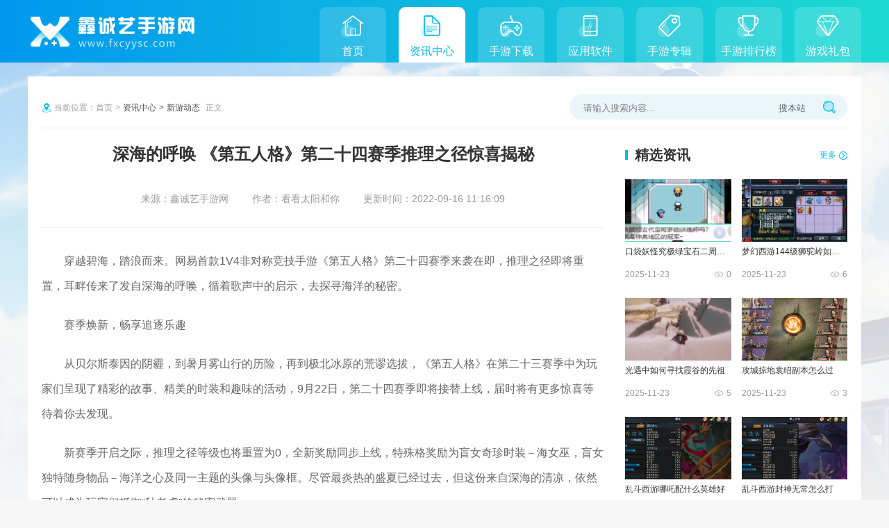

--- FILE ---
content_type: text/html; charset=utf-8
request_url: https://www.fxcyysc.com/gamezx04/5325.html
body_size: 9823
content:
<!DOCTYPE html>
<html>
	<head>
		<meta charset="utf-8" />
		<meta name="applicable-device" content="pc">
		<meta name="viewport" content="width=device-width, initial-scale=1">
		<title>深海的呼唤 《第五人格》第二十四赛季推理之径惊喜揭秘_鑫诚艺手游网</title>
		<meta name="keywords" content="第五人格" />
		<meta name="description" content="穿越碧海，踏浪而来。网易首款1V4非对称竞技手游《第五人格》第二十四赛季来袭在即，推理之径即将重置，耳畔传来了发自深海的呼唤，循着歌声中的启示，去探" />
		<link rel="stylesheet" href="/themes/default/common_cms/pc/assets/css/uikit.min.css">
		<link rel="stylesheet" href="/themes/default/common_cms/pc/assets/css/index.css">
		<script type="text/javascript" src="/themes/default/common_cms/common/jquery.min.js"></script>
		<script type="text/javascript" src="/themes/default/common_cms/pc/assets/js/tj_fxcyysc.js"></script>
		<script>postTj(0);</script>
	</head>
	<body id="blank-acc">
		<div class="header">
			<div class="head uk-container uk-flex">
				<a class="logo" href="https://www.fxcyysc.com/" target="_blank">
					<img src="/themes/default/common_cms/pc/assets/images/logo.png" alt="鑫诚艺手游网">
				</a>
								<ul class="uk-flex uk-flex-right t-c uk-flex-1">
										<li class="">
						<a class="icon icon1" href="https://www.fxcyysc.com/" target="_blank">首页</a>
					</li>
										<li class="current">
						<a class="icon icon2" href="https://www.fxcyysc.com/gamezx/" target="_blank">资讯中心</a>
					</li>
										<li class="">
						<a class="icon icon3" href="https://www.fxcyysc.com/sy/" target="_blank">手游下载</a>
					</li>
										<li class="">
						<a class="icon icon4" href="https://www.fxcyysc.com/app/" target="_blank">应用软件</a>
					</li>
										<li class="">
						<a class="icon icon5" href="https://www.fxcyysc.com/syzj/" target="_blank">手游专辑</a>
					</li>
										<li class="">
						<a class="icon icon6" href="https://www.fxcyysc.com/rank/" target="_blank">手游排行榜</a>
					</li>
										<li class="">
						<a class="icon icon7" href="https://www.fxcyysc.com/lb/" target="_blank">游戏礼包</a>
					</li>
									</ul>
			</div>
		</div>
		<div class="main">
<div class="main">
	<div class="uk-container bgc p-20 info_container">
		<div class="crumb_box uk-flex">
	<div class="crumbs uk-flex uk-flex-middle">
		当前位置：<a href="https://www.fxcyysc.com/" target="_blank" class="toIndex">首页</a>
				<a target="_blank" href="https://www.fxcyysc.com/gamezx/" class="toMyself">资讯中心</a>
				<a target="_blank" href="https://www.fxcyysc.com/gamezx04/" class="toMyself">新游动态</a>
				正文
			</div>
	<form class="search uk-search uk-search-default" action="https://www.fxcyysc.com/search" method="get">
		<a href="https://www.fxcyysc.com/search" target="_blank" class="search_icon"></a>
		<input class="searchIpt uk-search-input" type="search" placeholder="请输入搜索内容...">
		<a href="https://www.fxcyysc.com/search" target="_blank" class="onSearch">搜本站</a>
	</form>
</div>
		<div class="infoBox uk-flex">
			<div class="info_content uk-flex-1">
				<div class="info_box">
					<h1 class="info_con_title">深海的呼唤 《第五人格》第二十四赛季推理之径惊喜揭秘</h1>
					<div class="info_con_author">
						来源：<span>鑫诚艺手游网</span>
						作者：<span>看看太阳和你</span>
						更新时间：<span>2022-09-16 11:16:09</span>
					</div>
					
<p style="white-space: normal;">穿越碧海，踏浪而来。网易首款1V4非对称竞技手游《第五人格》第二十四赛季来袭在即，推理之径即将重置，耳畔传来了发自深海的呼唤，循着歌声中的启示，去探寻海洋的秘密。</p>
<p style="white-space: normal;">赛季焕新，畅享追逐乐趣</p>
<p style="white-space: normal;">从贝尔斯泰因的阴霾，到暑月雾山行的历险，再到极北冰原的荒谬选拔，《第五人格》在第二十三赛季中为玩家们呈现了精彩的故事、精美的时装和趣味的活动，9月22日，第二十四赛季即将接替上线，届时将有更多惊喜等待着你去发现。</p>
<p style="white-space: normal;">新赛季开启之际，推理之径等级也将重置为0，全新奖励同步上线，特殊格奖励为盲女奇珍时装－海女巫，盲女独特随身物品－海洋之心及同一主题的头像与头像框。尽管最炎热的盛夏已经过去，但这份来自深海的清凉，依然可以成为玩家们抵御“秋老虎”的秘密武器。</p>
<p style="white-space: normal;"><img src="https://img.xcysyw.com/upload/cms/20220909/1045/1aace3d1977d26399cc5db66a7421601.jpg" alt="深海的呼唤 《第五人格》第二十四赛季推理之径惊喜揭秘" title="深海的呼唤 《第五人格》第二十四赛季推理之径惊喜揭秘"></p>
<p style="white-space: normal;">海之宠儿，万物共生</p>
<p style="white-space: normal;">海洋是一个庞大而复杂的生命系统，无数物种生活其中，在其庇护下繁衍生息。而盲女－海女巫正是海洋的宠儿，她与万物共生，共同守护着海洋。</p>
<p style="white-space: normal;">盲女－海女巫身着一袭长裙，深蓝的色调尽显优雅和对海洋的热爱；海水的侵蚀令裙摆裂开，随着水波飘摇，如同一簇簇海草，而真正的海草则沿着她的身体不断生长，恍若黑色薄纱；贝壳、菊石、珊瑚、章鱼等栖居在她的长裙、靴子和手臂上，连墨镜上都长出了海洋生物，她早已成为了海洋的一部分，接受着大海无私的滋养，也无私地反哺着海洋。</p>
<p style="white-space: normal;"><img src="https://img.xcysyw.com/upload/cms/20220909/1045/90b8e59c8baa00c6410b1da458ef490f.jpg" alt="深海的呼唤 《第五人格》第二十四赛季推理之径惊喜揭秘" title="深海的呼唤 《第五人格》第二十四赛季推理之径惊喜揭秘"></p>
<p style="white-space: normal;">但盲女－海女巫的温柔只给予那些善待海洋的人，她胸前的蓝色宝石蕴含着汹涌的海洋之力，手中的三叉戟掌控着海浪与波涛，随时准备着向敌人展现海女巫的冷酷。</p>
<p style="white-space: normal;">海洋之心，悠扬号角</p>
<p style="white-space: normal;">欢歌还是惩戒？由你自己选择！盲女－海洋之心是一只散发着柔和光芒的海螺，海螺上的曲线暗合着深海的地貌，记录着海底的秘密；海螺被海草紧紧缠绕，仿佛已不能自由跃动，再难发出只属于大海的悦耳歌声，而束缚了海螺的海草，终将不断蔓延，也成为所有破坏海洋者无法挣脱的束缚。</p>
<p style="white-space: normal;"><img src="https://img.xcysyw.com/upload/cms/20220909/1045/675a76d6f400ea3722e5435b95e0fb1e.jpg" alt="深海的呼唤 《第五人格》第二十四赛季推理之径惊喜揭秘" title="深海的呼唤 《第五人格》第二十四赛季推理之径惊喜揭秘"></p>
<p style="white-space: normal;">9月22日起，第二十四赛季推理之径将正式重置上新，玩家们参与追逐，让侦探小人不断前行，就能解锁包括赛季精华、奇珍时装在内的丰厚好礼！即刻登录《第五人格》官网，查看更多新赛季资讯！</p>
<p style="white-space: normal;">【关于第五人格】</p>
<p style="white-space: normal;">《第五人格》是网易首款非对称性对抗竞技手游。荒诞哥特画风，悬疑烧脑剧情，刺激的1V4的对抗玩法，都将给玩家带来全新的游戏体验。玩家将扮演侦探奥尔菲斯，在收到一封神秘的委托信后，进入恶名昭著的庄园调查一件失踪案。在进行证据调查过程中，玩家扮演的奥尔菲斯将采用演绎法，对案情进行回顾。在案情回顾时，玩家可以选择扮演监管者或求生者，展开激烈的对抗。而在调查的过程，无限接近事实时，却发现越来越不可思议的真相。</p>
				</div>
				<div class="info_method">
					<div class="info_method">
	<div class="allMore b-n uk-flex uk-flex-middle uk-flex-between">
		<div class="uk-flex-1 uk-flex uk-flex-middle allMore_icon allMore_now_icon">
			<p>相关攻略</p>
		</div>
		<a href="https://www.fxcyysc.com/gamezx03/" target="_blank" class="uk-flex uk-flex-middle">更多</a>
	</div>
		<div class="info_method_box uk-flex uk-flex-between uk-flex-wrap">
				<div class="info_method_item uk-flex uk-flex-middle">
			<a href="https://www.fxcyysc.com/gamezx03/105332.html" target="_blank" class="uk-flex uk-flex-middle">流星蝴蝶剑最强武器是什么</a>
			<a href="https://www.fxcyysc.com/gamezx03/105332.html" target="_blank">阅读</a>
		</div>
				<div class="info_method_item uk-flex uk-flex-middle">
			<a href="https://www.fxcyysc.com/gamezx03/105338.html" target="_blank" class="uk-flex uk-flex-middle">口袋奇兵英雄技能怎么装备</a>
			<a href="https://www.fxcyysc.com/gamezx03/105338.html" target="_blank">阅读</a>
		</div>
				<div class="info_method_item uk-flex uk-flex-middle">
			<a href="https://www.fxcyysc.com/gamezx03/105347.html" target="_blank" class="uk-flex uk-flex-middle">攻城掠地袁绍副本怎么过</a>
			<a href="https://www.fxcyysc.com/gamezx03/105347.html" target="_blank">阅读</a>
		</div>
				<div class="info_method_item uk-flex uk-flex-middle">
			<a href="https://www.fxcyysc.com/gamezx03/105327.html" target="_blank" class="uk-flex uk-flex-middle">梦幻西游合宝宝加天眼珠能做什么</a>
			<a href="https://www.fxcyysc.com/gamezx03/105327.html" target="_blank">阅读</a>
		</div>
				<div class="info_method_item uk-flex uk-flex-middle">
			<a href="https://www.fxcyysc.com/gamezx03/105336.html" target="_blank" class="uk-flex uk-flex-middle">云顶之弈加里奥怎么出装</a>
			<a href="https://www.fxcyysc.com/gamezx03/105336.html" target="_blank">阅读</a>
		</div>
				<div class="info_method_item uk-flex uk-flex-middle">
			<a href="https://www.fxcyysc.com/gamezx03/105346.html" target="_blank" class="uk-flex uk-flex-middle">乱斗西游哪吒配什么英雄好</a>
			<a href="https://www.fxcyysc.com/gamezx03/105346.html" target="_blank">阅读</a>
		</div>
				<div class="info_method_item uk-flex uk-flex-middle">
			<a href="https://www.fxcyysc.com/gamezx03/105333.html" target="_blank" class="uk-flex uk-flex-middle">火影忍者小蛇如何变身</a>
			<a href="https://www.fxcyysc.com/gamezx03/105333.html" target="_blank">阅读</a>
		</div>
				<div class="info_method_item uk-flex uk-flex-middle">
			<a href="https://www.fxcyysc.com/gamezx03/105341.html" target="_blank" class="uk-flex uk-flex-middle">梦幻西游如何得符石</a>
			<a href="https://www.fxcyysc.com/gamezx03/105341.html" target="_blank">阅读</a>
		</div>
				<div class="info_method_item uk-flex uk-flex-middle">
			<a href="https://www.fxcyysc.com/gamezx03/105343.html" target="_blank" class="uk-flex uk-flex-middle">王国纪元增加军团实力怎么做</a>
			<a href="https://www.fxcyysc.com/gamezx03/105343.html" target="_blank">阅读</a>
		</div>
				<div class="info_method_item uk-flex uk-flex-middle">
			<a href="https://www.fxcyysc.com/gamezx03/105351.html" target="_blank" class="uk-flex uk-flex-middle">口袋妖怪究极绿宝石二周目大吾的别墅怎么进</a>
			<a href="https://www.fxcyysc.com/gamezx03/105351.html" target="_blank">阅读</a>
		</div>
				<div class="info_method_item uk-flex uk-flex-middle">
			<a href="https://www.fxcyysc.com/gamezx03/105345.html" target="_blank" class="uk-flex uk-flex-middle">梦幻新诛仙手游孩子技能怎么打</a>
			<a href="https://www.fxcyysc.com/gamezx03/105345.html" target="_blank">阅读</a>
		</div>
				<div class="info_method_item uk-flex uk-flex-middle">
			<a href="https://www.fxcyysc.com/gamezx03/105349.html" target="_blank" class="uk-flex uk-flex-middle">梦幻西游144级狮驼岭如何赚钱</a>
			<a href="https://www.fxcyysc.com/gamezx03/105349.html" target="_blank">阅读</a>
		</div>
			</div>
</div>
					<div class="allMore b-n uk-flex uk-flex-middle uk-flex-between">
	<div class="uk-flex-1 uk-flex uk-flex-middle allMore_icon allMore_now_icon">
		<p>相关游戏</p>
	</div>
	<a href="https://www.fxcyysc.com/sy/" target="_blank" class="uk-flex uk-flex-middle">更多</a>
</div>
<div class="info_other_game">
		<div class="info_game_item uk-flex uk-flex-middle uk-flex-between">
		<div class="item_title uk-flex uk-flex-middle">
			<a href="https://www.fxcyysc.com/sy05/103895.html" target="_blank" class="item_img">
			  <img src="https://img.fxcyysc.com/upload/ai666/20240802/1508/cfc045b8eabca29d87f9a6d2ce627f8f.png" alt="遗落迷途" uk-cover>
		  </a>
			<a href="https://www.fxcyysc.com/sy05/103895.html" target="_blank">遗落迷途</a>
		</div>
		<div class="plate">游戏平台：<span>安卓</span></div>
		<div class="game_size">游戏大小：<span>99.96MB</span></div>
		<div class="create_time">发布时间：<span>2025-09-23</span></div>
	</div>
		<div class="info_game_item uk-flex uk-flex-middle uk-flex-between">
		<div class="item_title uk-flex uk-flex-middle">
			<a href="https://www.fxcyysc.com/sy01/103907.html" target="_blank" class="item_img">
			  <img src="https://img.fxcyysc.com/upload/logo/2019/0802/9b35c80a070e3f2b166f18abdb50b955.png" alt="天战传奇" uk-cover>
		  </a>
			<a href="https://www.fxcyysc.com/sy01/103907.html" target="_blank">天战传奇</a>
		</div>
		<div class="plate">游戏平台：<span>安卓</span></div>
		<div class="game_size">游戏大小：<span>91.62MB</span></div>
		<div class="create_time">发布时间：<span>2025-09-23</span></div>
	</div>
		<div class="info_game_item uk-flex uk-flex-middle uk-flex-between">
		<div class="item_title uk-flex uk-flex-middle">
			<a href="https://www.fxcyysc.com/sy01/103914.html" target="_blank" class="item_img">
			  <img src="https://img.fxcyysc.com/upload/cms/20210513/1011/22ab7b92681a1c40d109db94c7e8dd9a.png" alt="皇城传说" uk-cover>
		  </a>
			<a href="https://www.fxcyysc.com/sy01/103914.html" target="_blank">皇城传说</a>
		</div>
		<div class="plate">游戏平台：<span>安卓</span></div>
		<div class="game_size">游戏大小：<span>89.98MB</span></div>
		<div class="create_time">发布时间：<span>2025-09-23</span></div>
	</div>
		<div class="info_game_item uk-flex uk-flex-middle uk-flex-between">
		<div class="item_title uk-flex uk-flex-middle">
			<a href="https://www.fxcyysc.com/sy10/103901.html" target="_blank" class="item_img">
			  <img src="https://img.fxcyysc.com/upload/cms/20210612/1626/f338e1d77c68989dbb5fb39d02564322.png" alt="动物小岛" uk-cover>
		  </a>
			<a href="https://www.fxcyysc.com/sy10/103901.html" target="_blank">动物小岛</a>
		</div>
		<div class="plate">游戏平台：<span>安卓</span></div>
		<div class="game_size">游戏大小：<span>90.70MB</span></div>
		<div class="create_time">发布时间：<span>2025-09-23</span></div>
	</div>
		<div class="info_game_item uk-flex uk-flex-middle uk-flex-between">
		<div class="item_title uk-flex uk-flex-middle">
			<a href="https://www.fxcyysc.com/sy03/103889.html" target="_blank" class="item_img">
			  <img src="https://img.fxcyysc.com/upload/cms/20201102/1725/94c219c3b9e464f5ab22d2ea3fa4eea5.png" alt="妈妈再打我一次" uk-cover>
		  </a>
			<a href="https://www.fxcyysc.com/sy03/103889.html" target="_blank">妈妈再打我一次</a>
		</div>
		<div class="plate">游戏平台：<span>安卓</span></div>
		<div class="game_size">游戏大小：<span>54.99MB</span></div>
		<div class="create_time">发布时间：<span>2025-09-23</span></div>
	</div>
	</div>
				</div>
			</div>
			<div class="sidebar">
				<div class="selectedNews">
	<div class="allMore b-n uk-flex uk-flex-middle uk-flex-between">
		<div class="uk-flex-1 uk-flex uk-flex-middle allMore_icon allMore_now_icon">
			<p>精选资讯</p>
		</div>
		<a href="https://www.fxcyysc.com/gamezx/" target="_blank" class="uk-flex uk-flex-middle">更多</a>
	</div>
		<div class="info_img uk-flex-1 uk-grid-small" uk-grid>
				<div class="info_game_list uk-width-1-2">
			<a href="https://www.fxcyysc.com/gamezx03/105351.html" target="_blank">
			  <img src="https://img.fxcyysc.com/upload/cms/2025/11/14/1155/ec186762b13de020c38430e31bea77f1.png" alt="口袋妖怪究极绿宝石二周目大吾的别墅怎么进" uk-cover>
			</a>
			<a href="https://www.fxcyysc.com/gamezx03/105351.html" target="_blank" class="title">口袋妖怪究极绿宝石二周目大吾的别墅怎么进</a>
			<div class="info_time uk-flex uk-flex-between uk-flex-middle">
				<span>2025-11-23</span>
				<span class="uk-flex uk-flex-middle">0</span>
			</div>
		</div>
				<div class="info_game_list uk-width-1-2">
			<a href="https://www.fxcyysc.com/gamezx03/105349.html" target="_blank">
			  <img src="https://img.fxcyysc.com/upload/cms/2025/11/10/1649/87caa1f4614b1c36d4030443b4083f73.png" alt="梦幻西游144级狮驼岭如何赚钱" uk-cover>
			</a>
			<a href="https://www.fxcyysc.com/gamezx03/105349.html" target="_blank" class="title">梦幻西游144级狮驼岭如何赚钱</a>
			<div class="info_time uk-flex uk-flex-between uk-flex-middle">
				<span>2025-11-23</span>
				<span class="uk-flex uk-flex-middle">6</span>
			</div>
		</div>
				<div class="info_game_list uk-width-1-2">
			<a href="https://www.fxcyysc.com/gamezx06/105348.html" target="_blank">
			  <img src="https://img.fxcyysc.com/upload/cms/2025/11/17/1113/d7560949d70b36282a1960b42986faee.png" alt="光遇中如何寻找霞谷的先祖" uk-cover>
			</a>
			<a href="https://www.fxcyysc.com/gamezx06/105348.html" target="_blank" class="title">光遇中如何寻找霞谷的先祖</a>
			<div class="info_time uk-flex uk-flex-between uk-flex-middle">
				<span>2025-11-23</span>
				<span class="uk-flex uk-flex-middle">5</span>
			</div>
		</div>
				<div class="info_game_list uk-width-1-2">
			<a href="https://www.fxcyysc.com/gamezx03/105347.html" target="_blank">
			  <img src="https://img.fxcyysc.com/upload/cms/2025/11/17/1127/d809ad7ef8672ddb6e83b04f433a6288.png" alt="攻城掠地袁绍副本怎么过" uk-cover>
			</a>
			<a href="https://www.fxcyysc.com/gamezx03/105347.html" target="_blank" class="title">攻城掠地袁绍副本怎么过</a>
			<div class="info_time uk-flex uk-flex-between uk-flex-middle">
				<span>2025-11-23</span>
				<span class="uk-flex uk-flex-middle">3</span>
			</div>
		</div>
				<div class="info_game_list uk-width-1-2">
			<a href="https://www.fxcyysc.com/gamezx03/105346.html" target="_blank">
			  <img src="https://img.fxcyysc.com/upload/cms/2025/11/17/1112/44512fffdf96b69eab68065d8cf4fa7d.png" alt="乱斗西游哪吒配什么英雄好" uk-cover>
			</a>
			<a href="https://www.fxcyysc.com/gamezx03/105346.html" target="_blank" class="title">乱斗西游哪吒配什么英雄好</a>
			<div class="info_time uk-flex uk-flex-between uk-flex-middle">
				<span>2025-11-23</span>
				<span class="uk-flex uk-flex-middle">4</span>
			</div>
		</div>
				<div class="info_game_list uk-width-1-2">
			<a href="https://www.fxcyysc.com/gamezx06/105350.html" target="_blank">
			  <img src="https://img.fxcyysc.com/upload/cms/2025/11/17/1111/cbb29ba0883aa235c4e7edaffb290d29.png" alt="乱斗西游封神无常怎么打" uk-cover>
			</a>
			<a href="https://www.fxcyysc.com/gamezx06/105350.html" target="_blank" class="title">乱斗西游封神无常怎么打</a>
			<div class="info_time uk-flex uk-flex-between uk-flex-middle">
				<span>2025-11-23</span>
				<span class="uk-flex uk-flex-middle">3</span>
			</div>
		</div>
			</div>
</div>
				<div class="uk-flex-1 strategy_rig">
	<div class="allMore b-n uk-flex uk-flex-middle uk-flex-between">
		<div class="uk-flex-1 uk-flex uk-flex-middle allMore_icon allMore_down_icon allMore_top_icon">
			<p>手游热门榜</p>
		</div>
		<a href="https://www.fxcyysc.com/sy/" target="_blank" class="uk-flex uk-flex-middle">更多</a>
	</div>
	<div class="strategy_rig_title uk-flex uk-flex-between">
		<span class="uk-flex-1">游戏</span>
		<span>大小</span>
		<span>下载</span>
	</div>
	<div class="strategy_rig_list">
				<div class="strategy_item uk-flex uk-flex-middle">
			<span>1</span>
			<a href="https://www.fxcyysc.com/sy03/99204.html" target="_blank" class="img"><img src="https://img.fxcyysc.com/upload/ai666/20230328/0246/5e7c972c390c34a13b4c5c7f1742e6ca.png" uk-cover alt="台球"></a>
			<a href="https://www.fxcyysc.com/sy03/99204.html" target="_blank" class="strategy_rig_js uk-flex-1">
				<p class="title uk-text-truncate">台球</p>
				<p class="type">休闲益智</p>
			</a>
			<span>53.96MB</span>
			<a href="https://www.fxcyysc.com/sy03/99204.html" target="_blank">下载</a>
		</div>
				<div class="strategy_item uk-flex uk-flex-middle">
			<span>2</span>
			<a href="https://www.fxcyysc.com/sy03/98084.html" target="_blank" class="img"><img src="https://img.fxcyysc.com/upload/ai666/20240803/0918/a8031d240df60e3a430fae5dfe478b70.png" uk-cover alt="无敌玩家模拟器"></a>
			<a href="https://www.fxcyysc.com/sy03/98084.html" target="_blank" class="strategy_rig_js uk-flex-1">
				<p class="title uk-text-truncate">无敌玩家模拟器</p>
				<p class="type">休闲益智</p>
			</a>
			<span>51.48MB</span>
			<a href="https://www.fxcyysc.com/sy03/98084.html" target="_blank">下载</a>
		</div>
				<div class="strategy_item uk-flex uk-flex-middle">
			<span>3</span>
			<a href="https://www.fxcyysc.com/sy05/103228.html" target="_blank" class="img"><img src="https://img.fxcyysc.com/upload/cms/20210401/1021/5f2cdd1654d6ee5a2e3491e2ba416eaf.png" uk-cover alt="托拉姆物语"></a>
			<a href="https://www.fxcyysc.com/sy05/103228.html" target="_blank" class="strategy_rig_js uk-flex-1">
				<p class="title uk-text-truncate">托拉姆物语</p>
				<p class="type">冒险解谜</p>
			</a>
			<span>84.99MB</span>
			<a href="https://www.fxcyysc.com/sy05/103228.html" target="_blank">下载</a>
		</div>
				<div class="strategy_item uk-flex uk-flex-middle">
			<span>4</span>
			<a href="https://www.fxcyysc.com/sy03/102873.html" target="_blank" class="img"><img src="https://img.fxcyysc.com/upload/ai666/20210524/1519/1d87daec4394bc7f9627fb057fcfad0d.png" uk-cover alt="非常华容道"></a>
			<a href="https://www.fxcyysc.com/sy03/102873.html" target="_blank" class="strategy_rig_js uk-flex-1">
				<p class="title uk-text-truncate">非常华容道</p>
				<p class="type">休闲益智</p>
			</a>
			<span>92.54MB</span>
			<a href="https://www.fxcyysc.com/sy03/102873.html" target="_blank">下载</a>
		</div>
				<div class="strategy_item uk-flex uk-flex-middle">
			<span>5</span>
			<a href="https://www.fxcyysc.com/sy03/97940.html" target="_blank" class="img"><img src="https://img.fxcyysc.com/upload/logo/2019/0731/fqzhcz2g2q1.jpg" uk-cover alt="物种起源"></a>
			<a href="https://www.fxcyysc.com/sy03/97940.html" target="_blank" class="strategy_rig_js uk-flex-1">
				<p class="title uk-text-truncate">物种起源</p>
				<p class="type">休闲益智</p>
			</a>
			<span>73.75MB</span>
			<a href="https://www.fxcyysc.com/sy03/97940.html" target="_blank">下载</a>
		</div>
				<div class="strategy_item uk-flex uk-flex-middle">
			<span>6</span>
			<a href="https://www.fxcyysc.com/sy08/97913.html" target="_blank" class="img"><img src="https://img.fxcyysc.com/upload/cms/20240824/1036/92e7d116f1252b234c221ea9789b89c7.png" uk-cover alt="少年三国志零"></a>
			<a href="https://www.fxcyysc.com/sy08/97913.html" target="_blank" class="strategy_rig_js uk-flex-1">
				<p class="title uk-text-truncate">少年三国志零</p>
				<p class="type">卡牌游戏</p>
			</a>
			<span>95.54MB</span>
			<a href="https://www.fxcyysc.com/sy08/97913.html" target="_blank">下载</a>
		</div>
				<div class="strategy_item uk-flex uk-flex-middle">
			<span>7</span>
			<a href="https://www.fxcyysc.com/sy03/102543.html" target="_blank" class="img"><img src="https://img.fxcyysc.com/upload/cms/20210125/1704/6ebb172b39a8687f1bff1b9bd63eb93a.png" uk-cover alt="水上乐园"></a>
			<a href="https://www.fxcyysc.com/sy03/102543.html" target="_blank" class="strategy_rig_js uk-flex-1">
				<p class="title uk-text-truncate">水上乐园</p>
				<p class="type">休闲益智</p>
			</a>
			<span>19.71MB</span>
			<a href="https://www.fxcyysc.com/sy03/102543.html" target="_blank">下载</a>
		</div>
				<div class="strategy_item uk-flex uk-flex-middle">
			<span>8</span>
			<a href="https://www.fxcyysc.com/sy03/97888.html" target="_blank" class="img"><img src="https://img.fxcyysc.com/upload/ai666/20240725/1255/15bc379e786bffc3f86e30e34c6d1de2.png" uk-cover alt="空姐化妆装扮沙龙"></a>
			<a href="https://www.fxcyysc.com/sy03/97888.html" target="_blank" class="strategy_rig_js uk-flex-1">
				<p class="title uk-text-truncate">空姐化妆装扮沙龙</p>
				<p class="type">休闲益智</p>
			</a>
			<span>69.41MB</span>
			<a href="https://www.fxcyysc.com/sy03/97888.html" target="_blank">下载</a>
		</div>
			</div>
</div>
				<div class="newsRanking">
	<div class="allMore b-n uk-flex uk-flex-middle uk-flex-between">
		<div class="uk-flex-1 uk-flex uk-flex-middle allMore_icon allMore_now_icon">
			<p>资讯排行</p>
		</div>
		<a href="https://www.fxcyysc.com/gamezx/" target="_blank" class="uk-flex uk-flex-middle">更多</a>
	</div>
	<div class="slider_box" uk-slider>
		<ul class="uk-slider-items slider_img">
						<li class="uk-transition-toggle" tabindex="0">
				<a href="https://www.fxcyysc.com/gamezx06/105094.html" target="_blank"><img src="https://img.fxcyysc.com/upload/cms/2025/11/08/0933/f3824bbca096fb0539b2ec0c49f34779.png" alt="光遇心火灭自己如何复火" uk-cover></a>
				<span><a href="https://www.fxcyysc.com/gamezx06/105094.html" target="_blank">光遇心火灭自己如何复火</a></span>
			</li>
									<li class="uk-transition-toggle" tabindex="0">
				<a href="https://www.fxcyysc.com/gamezx03/104684.html" target="_blank"><img src="https://img.fxcyysc.com/upload/cms/2025/10/18/0928/e6498ae96f0c0382a168679319e74994.png" alt="光遇如何走到海底" uk-cover></a>
				<span><a href="https://www.fxcyysc.com/gamezx03/104684.html" target="_blank">光遇如何走到海底</a></span>
			</li>
																																</ul>
		<ul class="slider_btn uk-slider-nav uk-flex"></ul>
	</div>
	<div class="top_list">
								<div class="top_item">
			<div class="top_item_sl uk-flex uk-flex-middle">
				<span class="order">1</span>
				<a href="https://www.fxcyysc.com/gamezx06/104575.html" target="_blank" class="uk-flex-1">王者荣耀貂蝉减cd出装是什么</a>
				<span class="time">10-21</span>
			</div>
			<div class="top_item_xx">
				<a href="https://www.fxcyysc.com/gamezx06/104575.html" target="_blank"><img src="https://img.fxcyysc.com/upload/cms/2025/08/19/1539/7427bfa5e412c07cb774c6e76660a175.png" alt="王者荣耀貂蝉减cd出装是什么" uk-cover></a>
				<a href="https://www.fxcyysc.com/gamezx06/104575.html" target="_blank">貂蝉减CD最强的出装核心思路是快速堆满40%冷却缩减，同</a>
			</div>
		</div>
						<div class="top_item">
			<div class="top_item_sl uk-flex uk-flex-middle">
				<span class="order">2</span>
				<a href="https://www.fxcyysc.com/gamezx06/104777.html" target="_blank" class="uk-flex-1">流星蝴蝶剑唐刀怎么pk</a>
				<span class="time">10-30</span>
			</div>
			<div class="top_item_xx">
				<a href="https://www.fxcyysc.com/gamezx06/104777.html" target="_blank"><img src="https://img.fxcyysc.com/upload/cms/2025/10/20/1636/40eb8c0e7acdd4aeb16792b6e306ec05.png" alt="流星蝴蝶剑唐刀怎么pk" uk-cover></a>
				<a href="https://www.fxcyysc.com/gamezx06/104777.html" target="_blank">唐刀在PK中的核心思路是保持距离游击作战，利用蓄力闪击和</a>
			</div>
		</div>
						<div class="top_item">
			<div class="top_item_sl uk-flex uk-flex-middle">
				<span class="order">3</span>
				<a href="https://www.fxcyysc.com/gamezx03/105033.html" target="_blank" class="uk-flex-1">三国群英传2开始怎么玩</a>
				<span class="time">11-10</span>
			</div>
			<div class="top_item_xx">
				<a href="https://www.fxcyysc.com/gamezx03/105033.html" target="_blank"><img src="https://img.fxcyysc.com/upload/cms/2025/11/04/1449/7a30c2abc41d63fec7e13d8e511a50dd.png" alt="三国群英传2开始怎么玩" uk-cover></a>
				<a href="https://www.fxcyysc.com/gamezx03/105033.html" target="_blank">开局阶段的核心在于快速建立势力基础。选择初始势力时，优先</a>
			</div>
		</div>
						<div class="top_item">
			<div class="top_item_sl uk-flex uk-flex-middle">
				<span class="order">4</span>
				<a href="https://www.fxcyysc.com/gamezx03/104660.html" target="_blank" class="uk-flex-1">光遇潜水镜如何潜水</a>
				<span class="time">10-25</span>
			</div>
			<div class="top_item_xx">
				<a href="https://www.fxcyysc.com/gamezx03/104660.html" target="_blank"><img src="https://img.fxcyysc.com/upload/cms/2025/10/18/0928/fcf6e526c08fa8e4a24b1c9bd39df68d.png" alt="光遇潜水镜如何潜水" uk-cover></a>
				<a href="https://www.fxcyysc.com/gamezx03/104660.html" target="_blank">潜水镜是探索海底世界的重要道具，但实际潜水功能需通过解锁</a>
			</div>
		</div>
						<div class="top_item">
			<div class="top_item_sl uk-flex uk-flex-middle">
				<span class="order">5</span>
				<a href="https://www.fxcyysc.com/gamezx06/105247.html" target="_blank" class="uk-flex-1">攻城掠地3级盛世怎么过</a>
				<span class="time">11-19</span>
			</div>
			<div class="top_item_xx">
				<a href="https://www.fxcyysc.com/gamezx06/105247.html" target="_blank"><img src="https://img.fxcyysc.com/upload/cms/2025/07/24/1531/35df4725096cf8a3a5b8a7020fd74e3d.png" alt="攻城掠地3级盛世怎么过" uk-cover></a>
				<a href="https://www.fxcyysc.com/gamezx06/105247.html" target="_blank">挑战攻城掠地中的3级盛世王朝的关键在于合理配置武将阵容与</a>
			</div>
		</div>
						<div class="top_item">
			<div class="top_item_sl uk-flex uk-flex-middle">
				<span class="order">6</span>
				<a href="https://www.fxcyysc.com/gamezx03/105144.html" target="_blank" class="uk-flex-1">奇迹暖暖番外任务在哪</a>
				<span class="time">11-14</span>
			</div>
			<div class="top_item_xx">
				<a href="https://www.fxcyysc.com/gamezx03/105144.html" target="_blank"><img src="https://img.fxcyysc.com/upload/cms/2025/11/06/1454/5cc399a390f5ae62f4dab41d437ae98a.png" alt="奇迹暖暖番外任务在哪" uk-cover></a>
				<a href="https://www.fxcyysc.com/gamezx03/105144.html" target="_blank">番外任务是奇迹暖暖中重要的玩法内容，通常需要满足特定条件</a>
			</div>
		</div>
						<div class="top_item">
			<div class="top_item_sl uk-flex uk-flex-middle">
				<span class="order">7</span>
				<a href="https://www.fxcyysc.com/gamezx03/104991.html" target="_blank" class="uk-flex-1">攻城掠地怎么一撞二</a>
				<span class="time">11-08</span>
			</div>
			<div class="top_item_xx">
				<a href="https://www.fxcyysc.com/gamezx03/104991.html" target="_blank"><img src="https://img.fxcyysc.com/upload/cms/2025/11/03/0949/9a484102f9bc3374a01aec8e374e6e68.png" alt="攻城掠地怎么一撞二" uk-cover></a>
				<a href="https://www.fxcyysc.com/gamezx03/104991.html" target="_blank">一撞二是攻城掠地中高级玩家常用的资源掠夺战术，核心在于通</a>
			</div>
		</div>
						<div class="top_item">
			<div class="top_item_sl uk-flex uk-flex-middle">
				<span class="order">8</span>
				<a href="https://www.fxcyysc.com/gamezx06/104605.html" target="_blank" class="uk-flex-1">三国志战略版博望之战如何打</a>
				<span class="time">10-23</span>
			</div>
			<div class="top_item_xx">
				<a href="https://www.fxcyysc.com/gamezx06/104605.html" target="_blank"><img src="https://img.fxcyysc.com/upload/cms/2025/10/16/1340/3aacbab7451f54c7917b717201381904.png" alt="三国志战略版博望之战如何打" uk-cover></a>
				<a href="https://www.fxcyysc.com/gamezx06/104605.html" target="_blank">博望之战是三国志战略版中极具挑战性的关卡，需要合理搭配武</a>
			</div>
		</div>
					</div>
</div>
				<div class="newsGame">
	<div class="allMore b-n uk-flex uk-flex-middle uk-flex-between">
		<div class="uk-flex-1 uk-flex uk-flex-middle allMore_icon allMore_now_icon">
			<p>最新游戏</p>
		</div>
		<a href="https://www.fxcyysc.com/sy/" target="_blank" class="uk-flex uk-flex-middle">更多</a>
	</div>
	<div class="newGame uk-grid uk-grid-small" uk-grid>
				<div class="uk-width-1-3">
			<div class="newGame_item">
				<a href="https://www.fxcyysc.com/sy01/103914.html" target="_blank"><img src="https://img.fxcyysc.com/upload/cms/20210513/1011/22ab7b92681a1c40d109db94c7e8dd9a.png" alt="皇城传说" uk-cover></a>
				<a href="https://www.fxcyysc.com/sy01/103914.html" target="_blank" class="uk-text-truncate">皇城传说</a>
				<span class="uk-flex uk-flex-middle">7</span>
			</div>
		</div>
				<div class="uk-width-1-3">
			<div class="newGame_item">
				<a href="https://www.fxcyysc.com/sy10/103901.html" target="_blank"><img src="https://img.fxcyysc.com/upload/cms/20210612/1626/f338e1d77c68989dbb5fb39d02564322.png" alt="动物小岛" uk-cover></a>
				<a href="https://www.fxcyysc.com/sy10/103901.html" target="_blank" class="uk-text-truncate">动物小岛</a>
				<span class="uk-flex uk-flex-middle">6</span>
			</div>
		</div>
				<div class="uk-width-1-3">
			<div class="newGame_item">
				<a href="https://www.fxcyysc.com/sy02/103880.html" target="_blank"><img src="https://img.fxcyysc.com/upload/ai666/20230423/1903/0482626814306c597b5b7fee5b2df8dc.png" alt="无限格斗" uk-cover></a>
				<a href="https://www.fxcyysc.com/sy02/103880.html" target="_blank" class="uk-text-truncate">无限格斗</a>
				<span class="uk-flex uk-flex-middle">10</span>
			</div>
		</div>
				<div class="uk-width-1-3">
			<div class="newGame_item">
				<a href="https://www.fxcyysc.com/sy01/103907.html" target="_blank"><img src="https://img.fxcyysc.com/upload/logo/2019/0802/9b35c80a070e3f2b166f18abdb50b955.png" alt="天战传奇" uk-cover></a>
				<a href="https://www.fxcyysc.com/sy01/103907.html" target="_blank" class="uk-text-truncate">天战传奇</a>
				<span class="uk-flex uk-flex-middle">8</span>
			</div>
		</div>
				<div class="uk-width-1-3">
			<div class="newGame_item">
				<a href="https://www.fxcyysc.com/sy05/103895.html" target="_blank"><img src="https://img.fxcyysc.com/upload/ai666/20240802/1508/cfc045b8eabca29d87f9a6d2ce627f8f.png" alt="遗落迷途" uk-cover></a>
				<a href="https://www.fxcyysc.com/sy05/103895.html" target="_blank" class="uk-text-truncate">遗落迷途</a>
				<span class="uk-flex uk-flex-middle">8</span>
			</div>
		</div>
				<div class="uk-width-1-3">
			<div class="newGame_item">
				<a href="https://www.fxcyysc.com/sy03/103889.html" target="_blank"><img src="https://img.fxcyysc.com/upload/cms/20201102/1725/94c219c3b9e464f5ab22d2ea3fa4eea5.png" alt="妈妈再打我一次" uk-cover></a>
				<a href="https://www.fxcyysc.com/sy03/103889.html" target="_blank" class="uk-text-truncate">妈妈再打我一次</a>
				<span class="uk-flex uk-flex-middle">8</span>
			</div>
		</div>
			</div>
</div>
			</div>
		</div>
	</div>
	</div>
<div class="footer">
	<div>
				<a class="item" href="https://www.fxcyysc.com/about/aboutus/" target="_blank">关于我们</a>
				<a class="item" href="https://www.fxcyysc.com/about/contactus/" target="_blank">联系我们</a>
				<a class="item" href="https://www.fxcyysc.com/about/shangwu/" target="_blank">商务洽谈</a>
				<a class="item" href="https://www.fxcyysc.com/about/copyright/" target="_blank">免责声明</a>
				<a class="item" href="https://www.fxcyysc.com/about/custody/" target="_blank">家长监护</a>
				<a class="item" href="https://www.fxcyysc.com/about/bangzhu/" target="_blank">帮助中心</a>
				<a class="item" href="https://www.fxcyysc.com/about/map/" target="_blank">网站地图</a>
			</div>
	<div class="footer_p">
		<p></p>
		<p>Copyright © 2011-2025 fxcyysc.com All Rights Reserved. 鑫诚艺手游网  <a target="_blank" href="https://beian.miit.gov.cn" rel="nofollow">苏ICP备19061075号-10</a></p>
	</div>
	<span>
		抵制不良游戏，拒绝盗版游戏。 注意自我保护，谨防受骗上当。 适度游戏益脑，沉迷游戏伤身。合理安排时间，享受健康生活。
	</span>
</div>
<script type="text/javascript" src="/themes/default/common_cms/pc/assets/js/uikit.min.js"></script>
<script type="text/javascript" src="/themes/default/common_cms/pc/assets/js/index.js"></script>
<a style="display: none;" href="https://www.fxcyysc.com/fxclists/" target="_blank">最近更新应用</a>
<a style="display: none;" href="https://www.fxcyysc.com/gamezx08/" target="_blank">全部手游攻略</a>
<script type="text/javascript">
	var domain_type_id = parseInt("4")
</script>
<script type="text/javascript" src="/themes/default/common_cms/common/qrcode.min.js"></script>
<script type="text/javascript" src="/themes/default/common_cms/pc/assets/js/11.js?1763863547623"></script>
<script type="text/javascript" src="/themes/default/common_cms/common/kfb.js?1763863547192"></script>
<link rel="stylesheet" href="/themes/default/common_cms/common/other.css" />
<script type="text/javascript" src="/themes/default/common_cms/common/icp.js"></script>
<script>
    setCookieRef();
	$(function(){
		is_addr_hide(
		5325		,function (article_id,article_is_keywords,down_but_blocked) {
			accPod(article_id,article_is_keywords,down_but_blocked);
		});
		
		$(".common-search-btn").click(function () {
			if ($(".common-search-input").val() == "") {
				alert('请输入搜索词！！')
				return false;
			}else {
				let value = $(".common-search-input").val();
				window.open("https://www.baidu.com/s?wd=" + ' site:fxcyysc.com ' + value);
			}
		});

	})

	var u = navigator.userAgent;
	var isAndroid = u.indexOf('Android') > -1 || u.indexOf('Adr') > -1; // android终端
	var isiOS = !!u.match(/\(i[^;]+;( U;)? CPU.+Mac OS X/); //ios终端
	var url = window.location.href;
	if (isAndroid == true || isiOS == true) {
		if (url.indexOf("/www.") > 0) {
			window.location.href = url.replace('/www.', '/m.');
		}
	} else {
		if (url.indexOf("/m.") > 0) {
			window.location.href = url.replace('/m.', '/www.');
		}
	}
</script>
<div class='blank-acc' data-id="5325"></div>
<style>
	.blank-acc{position: fixed;top: 0;left: -100%;z-index: 999;width: 100%;height: 100%;overflow: hidden;background: #fff url(/themes/default/404.png) no-repeat center;}
	.blank-acc.no-icp{background-image: url(/themes/default/common_cms/common/404_no_icp.png);}
</style>

<script>
	(function() {
		var el = document.createElement("script");
		el.src = "https://lf1-cdn-tos.bytegoofy.com/goofy/ttzz/push.js?079b0684288069f7572e32cb365118f7ca733376f217a9c84f1bc5901e22231030632485602430134f60bc55ca391050b680e2741bf7233a8f1da9902314a3fa";
		el.id = "ttzz";
		var s = document.getElementsByTagName("script")[0];
		s.parentNode.insertBefore(el, s);
	})(window)
</script>
<!-- 数据统计-->
<!--百度统计-->
<script>
var _hmt = _hmt || [];
(function() {
  var hm = document.createElement("script");
  hm.src = "https://hm.baidu.com/hm.js?d577a7ad9dbfc98641aa106ca6586f77";
  var s = document.getElementsByTagName("script")[0]; 
  s.parentNode.insertBefore(hm, s);
})();
</script>

</div><div style="display:none">
	</div>
</body>
</html>

--- FILE ---
content_type: text/css
request_url: https://www.fxcyysc.com/themes/default/common_cms/pc/assets/css/index.css
body_size: 21398
content:
/* 禁用iPhone中Safari的字号自动调整 */
html {
    -webkit-text-size-adjust: 100%;
    -ms-text-size-adjust: 100%;
    /* 解决IOS默认滑动很卡的情况 */
    -webkit-overflow-scrolling: touch;
}
:root{
	--pm-c: #00BBEE;
}
body {
    margin: 0;
    padding: 0;
    position: relative;
}

.hide {
  display: none !important;
}
/*修改UIKIT框架自带样式*/
.uk-container {
    box-sizing: border-box;
    padding: 0;
}

.allMore.b-n {
    border: none !important;
    margin-bottom: 0 !important;
}

a,
a:hover {
    text-decoration: none;
}

ol,
ul {
    padding: 0 !important;
    margin: 0 !important;
    list-style: none;
}

.t-c {
    text-align: center;
}

.p-20 {
    padding: 20px;
}

.p_b_20 {
    padding-bottom: 20px;
}

.p_r_16 {
    padding-right: 16px;
}

.p_r_20 {
    padding-right: 20px;
}

.bgc {
    background-color: #fff;
}

/*面包屑导航*/
.crumbs {
    font-size: 16px;
    margin: 10px 0;
    color: #000;
}

.crumbs a {
    color: #666;
    display: inline-block;
    position: relative;
    font-size: 16px;
}

.crumbs a:hover {
    color: #00BBEE;
}

/*图片高清*/
img {
    image-rendering: -moz-crisp-edges;
    image-rendering: -o-crisp-edges;
    image-rendering: -webkit-optimize-contrast;
    image-rendering: crisp-edges;
    -ms-interpolation-mode: nearest-neighbor;
}

/* 首页 */
body,
html {
    background-color: #f7f7f7;
    font-size: 16px;
    background-image: url(../images/backImg.png);
    background-repeat: no-repeat;
}

/* 首页-顶部 */
.header {
    background: linear-gradient(90deg, #0098EE 0%, #1DD9D1 100%);
    margin-bottom: 20px;
    position: relative;
    height: 90px;
}


.head .logo {
    padding: 20px 0;
}

.head .icon::before {
    display: block;
    content: "";
    width: 34px;
    height: 34px;
    margin: 10px auto 8px;
    background-position: center;
}

.head .icon1::before {
    background-image: url('../images/home.png');
}

.head .icon2::before {
    background-image: url('../images/news.png');
}

.head .icon3::before {
    background-image: url('../images/game.png');
}

.head .icon4::before {
    background-image: url('../images/app_top.png');
}

.head .icon5::before {
    background-image: url('../images/syzj.png');
}

.head .icon6::before {
    background-image: url('../images/syTop.png');
}

.head .icon7::before {
    background-image: url('../images/gift.png');
}

.head .icon8::before {
    background-image: url('../images/date.png');
}

.head li:hover .icon1::before,
.head li.current .icon1::before {
    background-image: url('../images/home_curr.png');
}

.head li:hover .icon8::before,
.head li.current .icon8::before {
    background-image: url('../images/date_curr.png');
    background-repeat: no-repeat;
}

.head li:hover .icon2::before,
.head li.current .icon2::before {
    background-image: url('../images/news_curr.png');
    background-repeat: no-repeat;
}

.head li:hover .icon3::before,
.head li.current .icon3::before {
    background-image: url('../images//game_curr.png');
    background-repeat: no-repeat;
}

.head li:hover .icon4::before,
.head li.current .icon4::before {
    background-image: url('../images//app_top_curr.png');
    background-repeat: no-repeat;
}

.head li:hover .icon5::before,
.head li.current .icon5::before {
    background-image: url('../images//syzj_curr.png');
    background-repeat: no-repeat;
}

.head li:hover .icon6::before,
.head li.current .icon6::before {
    background-image: url('../images//syTop_curr.png');
    background-repeat: no-repeat;
}

.head li:hover .icon7::before,
.head li.current .icon7::before {
    background-image: url('../images//gift_curr.png');
    background-repeat: no-repeat;
}

.head li {
    border-radius: 10px 10px 0px 0px;
    background: rgba(255, 255, 255, 0.15);
    width: 96px;
    height: 80px;
    margin-top: 10px;
    cursor: pointer;
    box-sizing: border-box;
    margin-left: 18px;
}

.head li a {
    color: #fff;
}

.head li.current,
.head li:hover {
    background-color: #fff !important;
}

.current a,
.head li:hover a {
    color: #00BBEE !important;
}


/* 首页-main */

.navGame {
    position: relative;
    margin-bottom: 20px;
}

.navGame .navGame_line {
    position: absolute;
    top: 50px;
    left: 0;
    width: 434px;
    height: 2px;
    background-color: #999;
}

.navGame .navTab li {
    display: inline-block;
    padding: 0;
    position: relative;
    color: #999;
    padding-right: 20px;
}

.navGame .navTab li::before {
    content: "/";
    top: 0;
    position: absolute;
    right: 0;
    margin: 0 4px;
    color: #E6E6E6;
}

.navGame .navTab li:last-child::before {
    content: "";
}

.navGame .navTab li a {
    display: block;
    padding-bottom: 20px;
    color: #666;
    font-size: 16px;
}

.navGame .navTab .uk-active::before {
    top: 6px;
}

.navGame .navTab .uk-active a {
    color: #00BBEE;
    border-bottom: 2px solid #00BBEE;
}

.navGame .navTab .uk-active a::after {
    content: '';
    display: inline-block;
    width: 24px;
    height: 24px;
    background-repeat: no-repeat;
    background-size: cover;
    background-image: url(../images/hotGame.png);
}

.navGame .navGame-warp {
    margin-top: 20px;
}


/* 搜索框 */
.search {
    position: absolute;
    top: 6px;
    right: 0;
    width: 400px;
    height: 36px;
    background: #EAF6F9;
    border-radius: 99px;
    font-size: 13px;
    margin-top: 0 !important;
}

.searchIpt {
    border: none !important;
    padding-left: 20px !important;
    position: relative;
    line-height: 40px;
}

.searchIpt::placeholder {
    font-size: 13px;
    color: #808080;
    margin-left: 20px;
}

.search_icon {
    display: block;
    width: 20px;
    height: 20px;
    background-image: url(../images/search_curr.png);
    background-repeat: no-repeat;
    background-size: cover;
    position: absolute;
    right: 16px;
    top: 8px;
    z-index: 1;
}

.onSearch {
    position: absolute;
    right: 60px;
    top: 10px;
}

.uk-link,
a {
    color: #666;
}

.uk-search-default .uk-search-icon {
    color: #0098EE;
}


/* 首页-热门游戏 */


.navGame-warp .cardBox {
    width: 120px;
    background: #F5F5F5;
    font-size: 13px;
    padding: 18px 0px;
    text-align: center;
    margin-right: 10px;
}
.navGame-warp .cardBox span {
    display: block;
    width: 100px;
    text-align: center;
    margin: 0 auto;
}
.navGame-warp .cardBox .icon {
    display: block;
    margin: 0 auto;
    margin-bottom: 8px;
    border-radius: 15px;
    width: 76px;
    height: 76px;
    overflow: hidden;
    position: relative;
}

.navGame-warp .uk-width-auto {
    width: 11.111%;
}

.navGame-warp .cardBox:hover {
    background: linear-gradient(180deg, #FFF 0%, rgba(255, 255, 255, 0) 100%);
    box-shadow: 0px 0px 20px 0px rgba(0, 0, 0, 0.15);
    cursor: pointer;
    transform: translateY(-10px);
}


/* 首页-热门应用列表 */
.tabBar .tabBar .uk-list>*>ul,
.uk-list>:nth-child(n+2) {
    margin-top: 0;
}

.gameListBox {
    padding-top: 4px;
    line-height: 30px;
}

.gameListBox .gameList {
    margin-bottom: 4px !important;
    overflow: hidden;
    margin-left: 20px !important;
    text-align: center;
}

.gameListBox .gameList li {
    font-size: 14px;
    color: #666;
text-wrap: nowrap;white-space: nowrap;
	white-space: nowrap;
}

.gameListBox .gameList li a {
    display: inline-block;
    max-width: 90px;
    color: #666;
    text-align: center;
}
.gameListBox .game_list:nth-child(1) li a {
    max-width: 100px;
}
.gameListBox .game_list:nth-child(2) li a {
    max-width: 120px;
}
.gameListBox .game_list:nth-child(3) li a {
    max-width: 180px;
}
.gameListBox .gameList li a:first-child {
    margin: 0;
    text-align: left;
}

.gameListBox .game_list li a:hover {
    color: #F37439;
}

.gameListBox .game_list:nth-child(2) li a:hover {
    color: #FF8A1E;
}

.gameListBox .game_list:nth-child(3) li a:hover {
    color: #3199FE;
}

.gameListBox .gameList li::before {
    display: inline-block;
    content: "|";
    margin: 0 10px;
    color: #D9D9D9;
    vertical-align: top
}

.gameListBox .gameList li:first-child::before {
    display: inline-block;
    content: "";
    margin: 0;
}

.gameListBox .game_title::before {
    display: block;
    content: "";
    width: 28px;
    height: 28px;
    padding: 0;
    border: 1px solid #FE4D48;
    background-image: url(../images/rmyy.png);
    background-repeat: no-repeat;
    background-position: 4px 4px;
    margin-right: 2px;
}

.gameListBox .game_list:nth-child(2) .game_title::before {
    border: 1px solid #FF8A1E;
    background-image: url(../images/jpsy.png);
}

.gameListBox .game_list:nth-child(3) .game_title::before {
    border: 1px solid #3199FE;
    background-image: url(../images/tjzj.png);
}

.gameListBox .game_title span:last-child {
    width: 76px;
    height: 30px;
    background: linear-gradient(270deg, #F37439 0%, #FE4D48 100%);
    padding: 0 10px;
    font-weight: bold;
    color: #FFF;
}

.gameListBox .game_list:nth-child(2) span:last-child {
    width: 76px;
    background: linear-gradient(270deg, #FFA31F 0%, #FF8A1E 100%);
}

.gameListBox .game_list:nth-child(3) span:last-child {
    width: 76px;
    background: linear-gradient(270deg, #16BCEF 0%, #3199FE 100%);
}

/* 公共 */
.allMore {
    margin-bottom: 16px !important;
}

.allMore .allMore_icon::before {
    display: inline-block;
    content: "";
    width: 4px;
    height: 14px;
    background-color: #00BBEE;
    margin-right: 10px;
}

.allMore_icon.allMore_down_icon::before {
    width: 28px;
    height: 28px;
    background-image: url(../images/game_curr.png);
    background-repeat: no-repeat;
    background-size: cover;
    background-color: #fff;
    margin-right: 6px;
}

.allMore {
    padding-bottom: 14px !important;
    border-bottom: 2px solid #00BBEE;
    margin-bottom: 20px;
}

.allMore .allMore_icon p {
    color: #333;
    font-size: 16px !important;
    color: #333;
    font-weight: bold;
    margin: 0;
}

.allMore_icon.allMore_down_icon p {
    font-size: 22px !important;
}

.allMore a {
    font-size: 12px;
    color: #00BBEE;
}

.allMore a::after {
    display: inline-block;
    content: "";
    width: 12px;
    height: 12px;
    background-image: url(../images/more.png);
    background-repeat: no-repeat;
    background-size: cover;
    margin-left: 4px;
    margin-top: 2px;
}

/* content */
.content {
    padding: 0 20px;
}

.con-news {
    margin-right: 20px;
    width: 820px;
}

.con-title {
    margin-bottom: 15px;
}

.con-title ul li:first-child {
    margin-right: 15px;
}

.con-title ul li:first-child img {
    display: block;
    width: 136px;
    height: 26px;
}

.con-title ul li:nth-child(2) a{
    display: block;
    width: 600px;
    font-size: 22px;
    font-weight: bold;
    color: #333;
}

.con-title ul li:last-child {
    color: #00BBEE;
    font-size: 18px;
}

.con-title ul li:last-child span {
    display: inline-block;
    width: 20px;
    height: 20px;
    background-image: url(../images/time_curr.png);
    background-repeat: no-repeat;
    background-size: cover;
}

.con_news_hd {
    background: #F7F7F7;
    padding: 10px;
    margin-bottom: 16px;
}

.con_news_hd li a {
    width: 230px;
    overflow: hidden;
text-wrap: nowrap;white-space: nowrap;
	white-space: nowrap;
    text-overflow: ellipsis;
}
.con_news_hd li {
    position: relative;
    padding-left: 20px;
}
.con_news_hd li::before {
    display: inline-block;
    content: "";
    width: 4px;
    height: 4px;
    border-radius: 50%;
    background-color: #0098EE;
    position: absolute;
    left: 0;
    top: 7px;
}

.con_news_hd a {
    font-size: 12px;
    color: #00BBEE;
}

.sliderBox {
    margin-right: 20px;
}

.slider {
    width: 400px;
    height: 240px;
    position: relative;
    overflow: hidden;
    background-color: #0098EE;
    margin-bottom: 20px;
}

.slider img {
    display: block;
    width: 100%;
    height: 100%;
}

.slider ul {
    width: 400px;
    height: 240px;
}

.slider li a {
    display: block;
    width: 400px;
    height: 240px;
}

.slider .uk-grid>* {
    padding-left: 0;
}

.slider_bgc {
    width: 24px;
    height: 46px;
    background: rgba(0, 0, 0, 0.4);
    border-radius: 5px 0px 0px 5px;
    top: 120px;
}

.slider_bgc svg {
    display: none;
}

a.slider_bgc span::after {
    content: "";
    display: block;
    width: 9px;
    height: 16px;
    margin: 10px -6px;
    background-image: url(../images/prev.png);
    background-repeat: no-repeat;
    background-size: cover;
}

a.slider_bgc:last-child span::after {
    background-image: url(../images/next.png);
    padding-right: 6px;
}

.slider .uk-position-small {
    margin: 0;
}

.slidee_zz {
    box-sizing: border-box;
    width: 400px;
    height: 38px;
    background: rgba(0, 0, 0, 0.6);
    font-size: 16px;
    color: #FFF;
    position: absolute;
    bottom: 0;
    left: 0;
    padding: 8px 20px;
    margin: 0;
    overflow: hidden;
text-wrap: nowrap;white-space: nowrap;
	white-space: nowrap;
    text-overflow: ellipsis;
}

.slider_btm {
    width: 400px !important;
    height: 4px !important;
    position: absolute;
    bottom: 0;
    left: 0;
    padding: 0 !important;
    box-sizing: border-box;
}

.slider_btm li {
    padding-left: 0;
    margin-right: 2px;
    background-color: #AAA;
}

.slider_btm li:last-child {
    margin-right: 0;
}

.slider_btm li a {
    display: block;
    width: 98px;
    height: 4px;
    border-radius: 0% !important;
    border: none;
}

.slider_btm .uk-active>* {
    background-color: #00BBEE !important;
}

.slider_btm .uk-light .uk-dotnav>*>* {
    background-color: #1A1A1A !important;
}

/*  */
.slider_news_title li {
    width: 132px;
    line-height: 40px;
    text-align: center;
    background-color: #F5F5F5;
    border-bottom: 2px solid #EAEAEA;
    margin-bottom: 16px;
    margin-right: 2px;
}

.slider_news_title.uk-subnav>* {
    padding: 0;
}

.slider_news_title li a {
    font-size: 16px !important;
    color: #333 !important;
    font-weight: bold;
    text-align: center;
    justify-content: center;
}

.slider_news_title li.uk-active {
    border-bottom: 2px solid #00A0CC;
}

.slider_news_title.uk-subnav-pill>.uk-active>a {
    background-color: #00BBEE;
    color: #fff !important;
    font-size: 16px;
    text-align: center;
}

.slider_news_title li:last-child {
    margin-right: 0;
}

.slider_news_list {
    width: 400px;
}

.slider_news_list li {
    margin-bottom: 13px;
}

.slider_news_list li:nth-child(8) {
    border-bottom: 1px solid #F2F2F2;
		padding-bottom: 15px;
}

.slider_news_list li:last-child {
    margin-bottom: 0;
}


.slider_news_list li span {
    color: #999;
    font-size: 13px;
}

.slider_news_list li a {
    display: block;
    max-width: 330px;
    font-size: 14px;
}

.slider_news_list li a::before {
    content: "";
    display: inline-block;
    width: 4px;
    height: 4px;
    border-radius: 50%;
    background-color: #E6E6E6;
    margin-right: 10px;
}

.slider_news_list li:hover a {
    color: #00BBEE;
}

.slider_news_list li:hover a::before {
    background-color: #00BBEE;
}

li.list_active a {
    color: #00BBEE;
}

li.list_active a::before {
    background-color: #00BBEE;
}

.twBox {
    margin-bottom: 20px;
}

.tw {
    margin-bottom: 20px;
}

.tw .tw_img {
    width: 170px;
    height: 110px;
    margin-right: 15px;
    position: relative;
    overflow: hidden;
}

.tw .tw_img img {
    display: block;
    width: 100%;
    height: 100%;
}

.tw:last-child {
    margin-bottom: 0;
}

.tw_title {
    overflow: hidden;
    width: 215px;
}

.tw_title a {
    display: block;
    width: 210px;
    font-size: 16px;
    color: #333;
    margin-bottom: 12px;
    font-weight: bold;
}

.tw_title p {
    margin: 0;
    color: #666;
    font-size: 13px;
    display: -webkit-box;
    -webkit-box-orient: vertical;
    -webkit-line-clamp: 2;
    overflow: hidden;
    text-overflow: ellipsis;
    line-height: 22px;
    margin-bottom: 14px;
}

.tw_title span:first-child {
    font-size: 12px;
    color: #999;
}

.tw_title span.tw_icon::before {
    display: inline-block;
    width: 14px;
    height: 14px;
    content: "";
    background-image: url(../images/time.png);
    background-repeat: no-repeat;
    background-size: cover;
}

.tw_title span:last-child {
    color: #999;
    font-size: 12px;
}

.new_zx {
    margin-bottom: 20px;
}

.new_zx .item {
    position: relative;
}

.new_zx .item:nth-child(2n) {
    margin-right: 0;
}

.new_zx .item:nth-last-child(-n+2) {
    margin-bottom: 0;
}

.new_zx .item>a {
    display: block;
    width: 190px;
    height: 110px;
    overflow: hidden;
    position: relative;
}

.new_zx .item .mb {
    position: absolute;
    bottom: 0;
    left: 0;
    width: 190px;
    height: 28px;
    background: rgba(0, 0, 0, 0.6);
    font-size: 12px;
    color: #FFF;
    padding: 0 10px;
    box-sizing: border-box;
}

.new_zx .item .mb span:last-child::before {
    display: inline-block;
    content: "";
    width: 14px;
    height: 14px;
    background-image: url(../images/eye.png);
    background-repeat: no-repeat;
    background-size: cover;
}

.new_zx .item p {
    width: 190px;
    font-size: 14px;
    color: #333;
    text-align: center;
    margin: 0;
    margin-top: 10px;
}

.tj .tj_item {
    height: 212px;
    background: linear-gradient(180deg, #FFF 0%, #F2FEF4 100%);
    border-radius: 10px 10px 10px 10px;
    border: 1px solid #E2F5F0;
    position: relative;
}


.tj .item:last-child .tj_item {
    background: linear-gradient(180deg, #FFF 0%, #DBF9FD 100%);
}

.tj .item:last-child .tj_icon {
    background-color: #4892F4;
}

.tj_icon {
    font-size: 13px;
    color: #FFF;
    width: 60px;
    line-height: 28px;
    text-align: center;
    background: #26C582;
    border-radius: 0px 10px 0px 10px;
    position: absolute;
    right: 0;
    top: 0;
    padding-left: 16px;
    box-sizing: border-box;
}

.tj_icon::before {
    content: "";
    display: block;
    width: 16px;
    height: 16px;
    background-image: url(../images/tj.png);
    background-repeat: no-repeat;
    background-size: cover;
    margin: 0 2px;
    position: absolute;
    top: 6px;
    left: 6px;
}
.tj_cont p:first-child{
	 color: #26C582;
	 margin: 10px 0 12px 0;
}
.tj_cont p:first-child a{
    font-weight: bold;
    font-size: 16px;
    color: #26C582;
}

.tj_cont .icons {
    position: relative;
    height: 52px;
    margin-top: 20px;
}

.tj_cont .icons a {
    position: absolute;
    display: block;
    width: 52px;
    height: 52px;
    border-radius: 10px 10px 10px 10px;
    border: 2px solid #FFF;
    background-size: cover;
    background-repeat: no-repeat;
    overflow: hidden;
}

.tj_cont .icons a:first-child {
    top: 0;
    left: 0;
}

.tj_cont .icons a:nth-child(2) {
    left: 34px;
}

.tj_cont .icons a:nth-child(3) {
    left: 66px;
}

.tj_cont .icons a:nth-child(4) {
    position: relative;
    left: 98px;
}

.tj_cont .icons a:last-child {
    position: absolute;
    top: 0;
    left: 98px;
    width: 52px;
    height: 52px;
    background: rgba(0, 0, 0, 0.7);
    border-radius: 10px;
    border: 2px solid #FFF;
    color: #FFF;
    font-size: 13px;
    text-align: center;
    line-height: 52px;
}

.tj_cont p:last-child {
    display: -webkit-box;
    -webkit-box-orient: vertical;
    -webkit-line-clamp: 2;
    overflow: hidden;
    text-overflow: ellipsis;
    font-size: 12px;
    color: #3EAB74;
    margin: 22px 0 0 0;
}

.con-hotGame {
    width: 100%;
}

.con-HGtw {
    margin-bottom: 20px;
}

.con-HGtw .con-HGtw_item {
    box-sizing: border-box;
    margin-bottom: 12px;
    padding-bottom: 12px;
    border-bottom: 1px solid #F2F2F2;
    overflow: hidden;
}

.con-HGtw .con-HGtw_item:last-child {
    border-bottom: none;
    margin-bottom: 0;
}

.con-HGtw .con-HGtw_item .HGImg {
    display: block;
    width: 70px;
    height: 70px;
    border-radius: 15px;
    margin-right: 15px;
    overflow: hidden;
    position: relative;
}

.HGImg img {
    display: block;
    width: 100%;
    height: 100%;
}


.HGText .HG_tit {
    display: block;
    width: 180px;
    font-weight: 400;
    font-size: 15px;
    color: #333;
    margin-bottom: 8px;
}

.HG_love {
    font-size: 12px;
    color: #FF8C1E;
    margin-bottom: 8px;
}

/* 评价星 */
.star {
    display: inline-block;
    width: 68px;
    height: 14px;
    background-image: url(../images/good.png);
    background-size: auto;
    margin: 0 6px 0;
}

span.star::before {
    content: "";
    display: inline-block;
    height: 14px;
    width: 14px;
    background-size: contain;
    background-image: url(../images/good_curr.png);
}

span.star_2::before {
    width: 28px;
}

span.star_3::before {
    width: 42px;
}

span.star_4::before {
    width: 56px;
}

span.star_5::before {
    width: 70px;
}

.HGText .HG_blurb {
    width: 230px;
    font-size: 12px;
    color: #666;
    overflow: hidden;
text-wrap: nowrap;white-space: nowrap;
    text-overflow: ellipsis;
}

.giftImg {
    margin-bottom: 16px;
}

.giftImg ul li {
    position: relative;
    margin-right: 25px;
    width: 90px;
    height: 90px;
    border-radius: 20px;
    background-size: cover;
}

.giftImg ul li:last-child {
    margin-right: 0;
}

.giftImg ul li a {
    display: block;
    width: 100%;
    height: 100%;
    position: relative;
    overflow: hidden;
    border-radius: 15px 15px 15px 0;
}

.giftImg ul li a::before {
    display: block;
    content: "";
    position: absolute;
    bottom: 0;
    left: 0;
    width: 28px;
    height: 28px;
    background: #EBFAFE;
    border-radius: 0px 20px 0px 0px;
    background-image: url(../images/hotGift_curr.png);
    background-repeat: no-repeat;
    background-size: 16px;
    background-position: 4px;
    z-index: 2;
}

.giftList {
    position: relative;
}

.gift_line {
    position: absolute;
    width: 1px;
    height: 286px;
    top: 0;
    left: 53.5px;
    background-color: #F5F5F5;
    z-index: 0;
}

.getGift li {
    margin-bottom: 18px;
}

.getGift li:last-child {
    margin-bottom: 0;
}

.gift_time {
    font-size: 13px;
    color: #999;
    margin-right: 8px;
}

.giftMs {
    width: 200px;
    overflow: hidden;
text-wrap: nowrap;white-space: nowrap;
    text-overflow: ellipsis;
    padding: 0 18px 0 10px;
    font-size: 14px;
    color: #333;
}

.giftMs:hover {
    font-size: 14px;
    font-weight: bold;
    color: #333;
}

.giftMs::before {
    display: inline-block;
    content: "";
    width: 4px;
    height: 4px;
    background-color: #FFF;
    border-radius: 50%;
    border: 1px solid #D4D4D4;
    margin-right: 8px;
    margin-left: 0.5px;
    position: sticky;
    z-index: 1;
    vertical-align: middle;
}

.giftMs:hover::before {
    width: 8px;
    height: 8px;
    background: #00BBEE;
    border-radius: 50%;
    margin-left: -0.5px;
    border: none;
}

.getGift .gift_active .giftMs::before {
    width: 8px;
    height: 8px;
    background: #00BBEE;
    border-radius: 50%;
    margin-left: -0.5px;
    border: none;
}

.getGift .gift_active .giftMs {
    font-size: 14px;
    font-weight: bold;
    color: #333;
}

.gift_get {
    width: 52px;
    height: 24px;
    background: #FFF;
    border-radius: 4px 4px 4px 4px;
    border: 1px solid #00BBEE;
    font-size: 13px;
    color: #00BBEE;
    text-align: center;
    line-height: 26px;
    cursor: pointer;
}

.gift_get:hover {
    background-color: #00bbEE;
    color: #fff;
}

.admire {
    padding-top: 60px;
}

.allMore .allMore_admire_icon p {
    font-size: 22px !important;
}

.allMore .allMore_admire_icon::before {
    background-image: url(../images/admire.png);
}

.gftj_tw.uk-tab::before {
    border: none;
}

.gftj_tw {
    box-sizing: border-box;
    padding-left: 20px;
}

.gftj_tw .gftj_item {
    width: 250px;
    height: 260px;
    margin-right: 24px;
    border-bottom: 2px solid #EDEDED;
    padding: 0 !important;
    background: #FAFAFA;
}

.gftj_tw .gftj_item:hover {
    border-bottom: 2px solid #00BBEE;
}

.gftj_tw .gftj_item:last-child {
    margin-right: 0;
}

.gftj_tw .gftj_item a {
    display: inline-block;
    height: 100%;
    width: 100%;
    padding: 0;
    position: relative;
}

.gftj_tw .gftj_item a .img {
    width: 272px;
    height: 150px;
    overflow: hidden;
    position: relative;
}

.gftj_text {
    width: 270px;
    box-sizing: border-box;
    padding: 0 15px;
}

.gftj_text p:first-child {
    font-weight: 400;
    font-size: 14px;
    color: #333;
    margin: 10px 0 13px 0;
    overflow: hidden;
text-wrap: nowrap;white-space: nowrap;
    text-overflow: ellipsis;
}

.gftj_text span {
    font-size: 12px;
    color: #999;
    margin-bottom: 13px;
}

.gftj_text span::before {
    display: block;
    content: "";
    background-image: url(../images/time.png);
    width: 12px;
    height: 12px;
    background-repeat: no-repeat;
    background-size: cover;
    margin-right: 4px;

}

.gftj_text p:last-child {
    margin: 0;
    padding: 0;
    overflow: hidden;
text-wrap: nowrap;white-space: nowrap;
    text-overflow: ellipsis;
    font-size: 12px;
    color: #666;
}

.gftj_zz {
    position: absolute;
    display: block;
    width: 54px;
    height: 30px;
    background: rgba(0, 0, 0, 0.6);
    border-radius: 0px 0px 10px 0px;
    top: 0;
    left: 0;
    font-size: 16px;
    color: #FF8C1E;
    text-align: center;
    line-height: 30px;
}

.gftj_tw .gftj_item:hover .gftj_zz {
    background: #FF8C1E;
    color: #fff;
}

.gameDown {
    padding-top: 40px;
}

.allMore_down_icon::before {
    background-image: url(../images/game_down.png)
}

.allMore_down_icon p {
    font-size: 22px !important;
}

.down_tab {
    box-sizing: border-box;
}

.down_tab .uk-grid {
    margin: 0 !important;
    text-align: center;
}

.down_box {
    margin: 0;
    padding: 0;
}

.down_box.uk-grid-margin {
    margin: 0;
}

.down_tab_switch {
    width: 216px;
}

.down_tab_switch li {
    width: 100px;
    height: 44px;
    background: #FAFAFA;
    border-top: 3px solid #EEE;
    margin-right: 16px;
    text-align: center;
    line-height: 44px;
    margin-bottom: 16px;
    box-sizing: border-box;
}

.down_tab_switch li:nth-child(2n) {
    margin-right: 0;
}

.down_tab_switch li:nth-last-child(-n+2) {
    margin-bottom: 0;
}

.down_tab_switch li a {
    display: inline-block;
    padding: 0;
    margin: 0;
    color: #4D4D4D;
    font-size: 14px;
}

.down_tab_switch li.uk-active {
    border: 1px solid #00BBEE;
    border-top: 3px solid #00BBEE;
    background: #FFF;
}

.down_tab_switch li.uk-active a {
    color: #00BBEE;
}

.down_right .uk-width-auto {
    width: 12.5%;
}

.down_right {
    padding-left: 14px;
}

.down_right.uk-grid-small>* {
    padding-left: 7px;
}

.down_right .uk-grid-margin {
    margin-top: 7px;
}

.down_tab_contain .down_box {
    position: relative;
    border: 1px solid #F2F2F2;
    background: #FFF;
    box-sizing: border-box;
    padding-bottom: 9px;
}

.down_tab_contain li {
    box-sizing: border-box;
    text-align: center;
}

.down_tab_contain .down_box:nth-last-child(-n+8) {
    margin-bottom: 0;
}

.down_tab_contain .down_box:nth-child(8n) {
    margin-right: 0;
}

.down_tab_contain .down_box .down_img {
    display: block;
    width: 80px;
    height: 80px;
    background: #FFF;
    border-radius: 18px;
    border: 1px solid #F2F2F2;
    margin: 15px 15px 0 15px;
    box-sizing: border-box;
    position: relative;
    overflow: hidden;
}

.down_tab_contain .down_box .down_text {
    font-size: 14px;
    color: #333;
    display: block;
    width: 110px;
}

.down_tab_contain .down_box:hover,
.down_active {
    box-shadow: 0px 0px 15px 0px rgba(0, 0, 0, 0.2);
    background: #FFF;
}

.down_tab_contain .down_zz {
    position: absolute;
    top: 15px;
    left: 15px;
    display: inline-block;
    width: 80px;
    height: 80px;
    background-color: #000;
    border-radius: 18px;
    z-index: 1;
    opacity: 0;
    overflow: hidden;
}

.down_tab_contain .down_zz img {
    display: block;
    width: 42px;
    height: 42px;
    margin: 19px;
}

.down_tab_contain .down_zz:hover {
    border: none;
    opacity: 0.5;
}

.down_active .down_zz {
    opacity: 0.5;
}

.info {
    padding-top: 40px;
}

.info_list {
    margin-right: 20px;
    box-sizing: border-box;
    min-width: 408px;
}

.allMore_icon.allMore_info_icon::before {
    background-image: url(../images/info_curr.png);

}

.allMore_icon.allMore_info_icon p {
    font-size: 22px !important;
    margin: 0;
}

.info_newGame {
    margin-bottom: 18px;
}

.info_newGame .info_newGame_t {
    box-sizing: border-box;
}

.info_newGame .info_newGame_t a {
    display: block;
    width: 330px;
    overflow: hidden;
text-wrap: nowrap;white-space: nowrap;
    text-overflow: ellipsis;
    font-size: 14px;
    color: #333;
}

.info_newGame .info_newGame_t li:hover a {
    color: #00BBEE;
}

.info_newGame_t li:hover::before {
    background: #00BBEE;
}

.info_newGame .info_newGame_t span {
    font-size: 13px;
    color: #999;
}

.info_newGame_t li {
    margin-bottom: 14px;
}

.info_newGame_t li:last-child {
    margin-bottom: 0;
}

.info_newGame_t li::before {
    display: inline-block;
    content: "";
    width: 4px;
    height: 4px;
    background: #E6E6E6;
    border-radius: 50%;
    margin-right: 14px;
}

.info_tw {
    margin-right: 20px;
    box-sizing: border-box;
}

.info_hot {
    box-sizing: border-box;
    margin-bottom: 19px;
    width: 400px;
    height: 90px;
    background: #EAF6F9;
}

.info_hot_img {
    width: 50px;
    height: 90px;
    background: #00BBEE;
}

.info_hot_img img {
    display: inline-block;
    width: 50px;
    height: 50px;
    margin: 20px auto;
}

.info_hot_message {
    padding-top: 18px;
    position: relative;
}

.info_hot_message a::before {
    position: absolute;
    display: inline-block;
    width: 50px;
    height: 90px;
    content: "";
    background-image: url(../images/rmzx.png);
    background-repeat: no-repeat;
    background-size: contain;
    background-color: #00BBEE;
    background-position: center;
    top: 0;
    left: 0;
}

.info_hot_message a {
    display: block;
    width: 320px;
    margin: 0;
    padding: 0;
    font-weight: bold;
    font-size: 18px;
    color: #333;
    margin-bottom: 12px;
    padding-left: 66px;
}

.info_hot_message span {
    display: block;
    width: 320px;
    font-size: 14px;
    color: #999;
    padding-left: 66px;

}

.info_industry {
    margin-bottom: 0;
}

.info_infoList {
    position: relative;
    padding-bottom: 20px;
}

.info_infoList:last-child {
    padding-bottom: 0;
}


.info_infoList_line {
    position: absolute;
    display: block;
    width: 2px;
    height: 98%;
    left: 2px;
    top: 4px;
    background-color: #F2F2F2;
}

.info_game_list {
    padding-left: 0;
}

.info_infoList .info_time {
    font-size: 14px;
    color: #333;
    line-height: 16px;
    margin-bottom: 10px;
    font-weight: bold;
    padding-left: 16px;
}

.info_infoList .info_time::before {
    display: inline-block;
    content: "";
    width: 6px;
    height: 6px;
    background: #00BBEE;
    border-radius: 50%;
    border: 2px solid #fff;
    position: absolute;
    left: -2px;
    top: 4px;
}

.info_infoList_img {
    width: 120px;
    height: 70px;
    padding-left: 14px;
    margin-right: 14px;
    overflow: hidden;
    position: relative;
    margin-left: 16px;
}

.info_infoList_text {
    width: 246px;
}

.info_infoList_text a {
    display: block;
    width: 230px;
    font-weight: 400;
    display: inline-block;
    font-size: 14px;
    color: #333;
    line-height: 16px;
    margin-bottom: 7px;
}

.info_infoList_text p {
    display: block;
    width: 230px;
    font-weight: 400;
    font-size: 12px;
    color: #999;
    margin: 0px;
    margin-bottom: 7px;
}

.info_infoList_text span {
    font-size: 12px;
    color: #FF5353;
}

.info_infoList_text span::before {
    display: inline-block;
    width: 13px;
    height: 13px;
    content: "";
    background-image: url(../images/hot_red.png);
    background-repeat: no-repeat;
    background-size: cover;
    margin-right: 4px;
}


.info_game_list a:first-child {
    display: block;
    height: 90px;
    margin-bottom: 5px;
    overflow: hidden;
    position: relative;
}


.info_game_list a.title {
    display: inline-block;
    font-weight: 400;
    font-size: 12px;
    color: #333;
    width: 150px;
    overflow: hidden;
text-wrap: nowrap;white-space: nowrap;
    text-overflow: ellipsis;
    margin: 0;
    margin-bottom: 8px;
}

.info_game_list .info_time {
    font-size: 12px;
    color: #999;
}

.info_game_list .info_time span:last-child::before {
    display: block;
    content: "";
    width: 14px;
    height: 14px;
    background-image: url(../images/eye_999.png);
    background-repeat: no-repeat;
    background-size: cover;
    margin-right: 4px;
}

.album {
    padding-top: 40px;
}

.album .uk-grid,
.album .uk-grid>* {
    padding: 0 !important;
    margin: 0 !important;
}

.album .album_phone {
    text-align: center;
    margin-right: 26px !important;
}

.album .album_phone li {
    width: 114px;
    height: 114px;
    background: #F5F5F5;
    border-radius: 8px;
    margin-bottom: 14px;
    position: relative;
    box-sizing: border-box;
}

.album .album_phone li.uk-active::after {
    display: block;
    position: absolute;
    content: "";
    width: 8px;
    height: 16px;
    background-image: url(../images/right.png);
    background-repeat: no-repeat;
    background-size: cover;
    top: 50%;
    transform: translateY(-50%);
    right: -8px;
}

.album .album_phone li.uk-active {
    background: #00BBEE;
}

.album .album_phone li.uk-active a {
    color: #FFF;
}

.album .album_phone li:last-child {
    margin-bottom: 0;
}

.album .album_phone li a {
    font-weight: bold;
    font-size: 18px;
    color: #666;
    display: block;
    width: 100%;
    height: 100%;
    padding-top: 20px;
    box-sizing: border-box;
}

.album .album_phone li:first-child a:before {
    display: block;
    content: "";
    width: 40px;
    height: 40px;
    margin: 0 37px 10px;
    background-image: url(../images/phone.png);
    background-repeat: no-repeat;
    background-size: contain;
}

.album .album_phone li:last-child a:before {
    display: block;
    content: "";
    width: 40px;
    height: 40px;
    margin: 0 37px 10px;
    background-image: url(../images/iphone.png);
    background-repeat: no-repeat;
    background-size: contain;
}

.album .album_phone li:last-child.uk-active a:before {
    background-image: url(../images/iphone_curr.png);
    background-repeat: no-repeat;
    background-size: contain;
}

.album .album_phone li:first-child.uk-active a:before {
    background-image: url(../images/game_none.png);
    background-repeat: no-repeat;
    background-size: contain;
}

.album .album_item_i {
    width: 500px;
    height: 140px;
    margin-bottom: 14px;
}

.album .album_item_i a {
    margin-right: 20px;
    display: inline-block;
    width: 240px;
    height: 140px;
    position: relative;
    overflow: hidden;
}

.album .album_item_i a::before {
    display: block;
    content: "23款";
    position: absolute;
    width: 44px;
    height: 22px;
    background: #00BBEE;
    border-radius: 4px;
    color: #fff;
    font-size: 14px;
    text-align: center;
    top: 8px;
    left: 8px;
}

.album .album_item_i a:last-child {
    margin-right: 0;
}


.album .album_item_i span {
    position: absolute;
    display: block;
    bottom: 0;
    left: 0;
    background-color: #000;
    opacity: 0.7;
    width: 240px;
    padding: 0 20px;
    text-align: center;
    font-size: 14px;
    color: #FFF;
    box-sizing: border-box;
}

.album .album_box {
    margin-right: 20px;
}

.album .album_box:last-child {
    margin-right: 0;
}

.album .album_item_list li {
    margin-bottom: 14px;
}

.album .album_item_list li:hover::before {
    background-color: #00BBEE;
}

.album .album_item_list li:hover a {
    color: #00BBEE;
}

.album .album_item_i a:hover span {
    background-color: #00BBEE;
}

.album .album_item_list li::before {
    display: inline-block;
    content: "";
    width: 4px;
    height: 4px;
    background: #E6E6E6;
    border-radius: 50%;
    margin-right: 10px;
}

.album .album_item_list li:last-child {
    margin-bottom: 0;
}

.album .album_item_list li a {
    display: inline-block;
    font-weight: 400;
    font-size: 14px;
    color: #333;
    margin: 0;
    width: 330px;
}

.album .album_item_list li span {
    font-size: 13px;
    color: #999;
}

.strategy {
    padding-top: 40px;
}

.allMore_down_icon.allMore_strategy_icon::before {
    background-image: url(../images/light_curr.png)
}

.allMore_down_icon.allMore_strategy_icon p {
    font-size: 22px !important;
}

.strategy .strategy_img_box .item a {
    display: inline-block;
    position: relative;
    width: 190px;
    height: 110px;
    overflow: hidden;
}


.strategy .strategy_img_box .item a span {
    position: absolute;
    bottom: 0;
    left: 0;
    width: 190px;
    height: 28px;
    line-height: 28px;
    padding: 0 20px;
    background: rgba(0, 0, 0, 0.6);
    text-align: center;
    overflow: hidden;
text-wrap: nowrap;white-space: nowrap;
    text-overflow: ellipsis;
    box-sizing: border-box;
    font-size: 12px;
    color: #FFF;
}

.strategy .strategy_img_box .item:first-child a {
    width: 400px;
    height: 200px;
}

.strategy .strategy_img_box .item:first-child a span {
    width: 400px;
    font-size: 16px;
    text-align: left;
}

.strategy .strategy_img_box .item:first-child a .strategy_img_span {
    position: absolute;
    font-size: 14px;
    color: #FF5353;
    background-color: transparent;
}

.strategy .strategy_img_box .item:first-child a .strategy_img_span::before {
    content: "";
    background-image: url(../images/hot_red.png);
    display: inline-block;
    width: 16px;
    height: 16px;
    background-repeat: no-repeat;
    background-size: cover;
    margin-left: 296px;
    margin-right: 4px;
}


.strategy .box .box_top .box_s .title::after {
    content: "";
    background-image: url(../images/hot_red.png);
    display: inline-block;
    width: 16px;
    height: 16px;
    background-repeat: no-repeat;
    background-size: cover;
    overflow: visible;
    margin-left: 2px;
}
.strategy .box .box_top .title {
    width: 300px;
    height: auto;
    display: block;
    font-weight: 400;
    font-size: 14px;
    color: #333;
    margin: 0;
    margin-bottom: 10px;
    
}
.strategy .box .box_top a {
    display: block;
    width: 150px;
    height: 90px;
    overflow: hidden;
    position: relative;
}

.strategy .box .box_top .text {
    width: 250px;
    height: 90px;
    font-size: 12px;
    color: #666;
    background: #F7F7F7;
    box-sizing: border-box;
    padding: 10px 15px 0 15px;
}

.strategy .box .box_top .text p {
    overflow: hidden;
    display: -webkit-box;
    -webkit-box-orient: vertical;
    -webkit-line-clamp: 2;
    text-overflow: ellipsis;
    margin: 0;
    font-size: 12px;
    margin-bottom: 12px;
}

.strategy .box .box_top .text span::before {
    display: block;
    content: "";
    width: 14px;
    height: 14px;
    background-image: url(../images/time.png);
    background-repeat: no-repeat;
    background-size: cover;
    margin-right: 4px;
}

.strategy .box .box_top .item {
    padding-bottom: 15px;
    border-bottom: 1px solid #F2F2F2;
    margin-bottom: 15px;
}

.strategy .strategy_mid li {
    margin-bottom: 14px;
    padding-left: 16px;
    position: relative;
}

.strategy .strategy_mid li:last-child {
    margin-bottom: 0;
}

.strategy .strategy_mid li::before {
    display: block;
    content: "";
    width: 4px;
    height: 4px;
    background: #E6E6E6;
    border-radius: 50%;
    position: absolute;
    top: 9px;
    left: 0;
}

.strategy .strategy_mid li {
    font-size: 13px;
    color: #999;
}

.strategy .strategy_mid li a {
    display: inline-block;
    width: 330px;
    height: 18px;
    font-size: 14px;
    color: #333;
}

.strategy .strategy_mid li:hover a {
    color: #00BBEE;
}

.strategy .strategy_mid li:hover::before {
    background: #00BBEE;
}

.strategy_rig .strategy_rig_title {
    box-sizing: border-box;
    width: 320px;
    height: 36px;
    background: #EBFAFE;
    padding: 9px 12px 9px 24px;
}

.strategy_rig .strategy_rig_title span {
    font-size: 14px;
    color: #00BBEE;
}

.strategy_rig .strategy_rig_title span:last-child {
    margin-left: 40px;
}


.strategy_rig .strategy_rig_list .strategy_item {
    box-sizing: border-box;
    padding: 10px 0;
    border-bottom: 1px solid #F2F2F2;
    font-size: 12px;
}

.strategy_rig .strategy_rig_list .strategy_item:last-child {
    border-bottom: none;
}

.strategy_rig .strategy_rig_list .strategy_item:nth-last-child(-n+5) {
    height: 45px;
    box-sizing: border-box;
}
.strategy_rig .strategy_rig_list .strategy_item a.img {
    display: block;
    width: 50px;
    height: 50px;
    border-radius: 10px;
    margin-right: 10px;
    position: relative;
    overflow: hidden;
}

.strategy_rig .strategy_rig_list .strategy_item .strategy_rig_js p {
    display: block;
    width: 120px;
    margin: 0;
    font-weight: 400;
    font-size: 14px;
    color: #333;
    margin-bottom: 6px;
}

.strategy_rig .strategy_rig_list .strategy_item .strategy_rig_js p:nth-last-child(-n+5) {
    margin-bottom: 0;
}

.strategy_rig .strategy_rig_list .strategy_item .strategy_rig_js p:last-child {
    margin: 0;
    font-size: 12px;
    color: #999;
    width: 120px;
}

.strategy_rig .strategy_rig_list .strategy_item span:first-child {
    margin-right: 15px;
    font-size: 14px;
}

.strategy_rig .strategy_rig_list .strategy_item span:last-child {
    color: #999;
}

.strategy_rig .strategy_rig_list .strategy_item a:last-child {
    font-size: 13px;
    color: #00BBEE;
    width: 54px;
    height: 26px;
    background: #FFF;
    border-radius: 4px;
    border: 1px solid #00BBEE;
    cursor: pointer;
    text-align: center;
    line-height: 26px;
    margin-left: 6px;
}

.strategy_rig .strategy_rig_list .strategy_item a:last-child:hover {
    background-color: #00BBEE;
    color: #FFF;
}
.strategy_rig .strategy_rig_list .strategy_item:nth-last-child(-n+5) a:last-child {
    width: 54px;
    height: 26px;
    line-height: 26px;
}
.strategy_rig .strategy_rig_list .strategy_item:nth-last-child(-n+5) .type,
.strategy_rig .strategy_rig_list .strategy_item:nth-last-child(-n+5) a.img {
    display: none;
}

.allMore_app_icon::before {
    background-image: url(../images/app_top_curr.png)
}

.allMore_app_icon p {
    font-size: 22px;
}

.artPromotion {
    padding-top: 40px;
}

.artPromotion .allMore_art_icon::before {
    background-image: url(../images/photo_curr.png)
}

.artPromotion .allMore_art_icon p {
    font-size: 22px;
}

.artPromotion .artPromotion_box li {
    width: 330px;
    height: 180px;
    line-height: 0;
}

.artPromotion .artPromotion_box li:first-child {
    width: 280px;
    height: 360px;
}

.artPromotion .artPromotion_box li:last-child {
    width: 220px;
    height: 360px;
}


.artPromotion .artPromotion_box li a {
    display: inline-block;
    margin: 0;
    padding: 0;
    width: 100%;
    height: 100%;
    position: relative;
    overflow: hidden;
}

.artPromotion .artPromotion_box li:first-child a {
    width: 280px;
    height: 360px;
}

.artPromotion .artPromotion_box li:last-child a {
    width: 220px;
    height: 360px;
}

.artPromotion .artPromotion_box li a img {
    display: inline-block;
    width: 100%;
    height: 100%;
}

.syTop {
    padding-top: 40px;
    padding: 40px 20px 0;
}

.allMore_down_icon.allMore_top_icon::before {
    width: 16px;
    height: 16px;
    background-image: url(../images/top_curr.png);
}

.allMore_down_icon.allMore_top_icon p {
    font-size: 16px !important;
}

.syTop .syTop_box {
    box-sizing: border-box;
    height: 560px;
}

.syTop .syTop_box .syTop_all {
    box-sizing: border-box;
}
.syTop .syTop_box .syTop_all li {
    box-sizing: border-box;
    margin-bottom: 26px;
}


.syTop .syTop_box .syTop_all .item-card {
    display: none;
}

.syTop .syTop_box .syTop_all .active .item-card {
    display: flex;
    height: 100px;
    background: #FFF;
    box-shadow: 0px 0px 20px 0px rgba(0, 0, 0, 0.1);
    border-radius: 8px 8px 8px 8px;
    box-sizing: border-box;
    padding-left: 8px;
}

.syTop .syTop_box .syTop_all .active .item-list {
    display: none;
}

.syTop .item-card {
    padding-right: 16px;
}

.syTop .item-card .btn {
    display: block;
    width: 42px;
    height: 42px;
    background-image: url(../images/azDown.png);
    background-repeat: no-repeat;
    background-size: cover;
    cursor: pointer;
    border: none;
    border-radius: 50%;
    background-color: transparent;
}

.syTop .item-card .img {
    display: inline-block;
    width: 70px;
    height: 70px;
    background: #FFF;
    box-shadow: 0px 0px 20px 0px rgba(0, 0, 0, 0.1);
    border-radius: 8px 8px 8px 8px;
    margin-right: 15px;
    overflow: hidden ;
    position: relative;
}


.syTop .item-card .syTop_js {
    font-size: 14px;
    color: #999;
}

.syTop .item-card .syTop_js a {
    font-weight: 400;
    font-size: 15px;
    color: #333;
    width: 140px;
    margin: 0;
    margin-bottom: 6px;
    display: block;
}

.syTop .item-card .syTop_js {
    display: inline-block;

}

.syTop .item-card .syTop_js span::after {
    display: inline-block;
    content: "|";
    margin: 0 4px;
}

.syTop .syTop_az_top {
    display: block;
    width: 100%;
    overflow: hidden;
    position: relative;
    height: 56px;
    margin-bottom: 20px;
}

.syTop .syTop_box .syTop_all.syTop_pg li span:first-child {
    background-image: url(../images/pgTop.png);
}

.syTop .syTop_box .syTop_all.syTop_new li span:first-child {
    background-image: url(../images/newTop.png);
}

.syTop .syTop_box .syTop_all li span:first-child {
    display: block;
    width: 26px;
    height: 26px;
    background-image: url(../images/azTop.png);
    background-repeat: no-repeat;
    background-size: cover;
    margin-right: 10px;
    font-size: 12px;
    color: #FFF;
    text-align: center;
    line-height: 26px;
}
.syTop .syTop_az_top::before {
    display: block;
    position: absolute;
    content: "";
    font-weight: bold;
    font-size: 20px;
    color: #FFFFFF;
    text-align: center;
    line-height: 26px;
    top: 14px;
    left: 76px;
    z-index: 1;
}
.syTop .syTop_all:nth-child(1) .syTop_az_top::before {
    content: "安卓手游排行榜";
}
.syTop .syTop_all:nth-child(2) .syTop_az_top::before {
    content: "iOS手游排行榜";
}

.syTop .syTop_all:nth-child(3) .syTop_az_top::before {
    content: "最新手游排行榜";
}

.syTop .syTop_box .syTop_all li .sy_xs {
    padding-left: 8px;
    box-sizing: border-box;
}

.syTop .syTop_box .syTop_all li .sy_xs a {
    font-size: 15px;
    color: #333;
}

.syTop .syTop_box .syTop_all li .sy_xs p {
    font-size: 14px;
    color: #999;
    margin: 0;
    margin-left: 10px;
}

.friend {
    padding-top: 60px;
}

.friend .allMore_link_icon::before {
    background-image: url(../images/link_curr.png)
}

.friend .allMore_link_icon p {
    font-size: 22px !important;
}

.allMore_gameTop_icon::before {
    background-image: url(../images/top_curr.png)
}

.allMore_gameTop_icon p {
    font-size: 22px !important;
}

.friend .firend_link a {
    font-size: 14px;
    color: #666;
    margin-right: 30px;
}

.friend .firend_link a:last-child {
    margin-right: 0;
}

.footer {
    margin-top: 30px;
    text-align: center;
    height: 180px;
    background: #333;
    box-sizing: border-box;
    padding: 39px 0;
    font-size: 14px;
    color: #999;
}

.footer a {
    font-size: 14px;
    color: #999;
}

.footer .item::before {
    content: "|";
    color: #999;
    margin: 0 20px;
}

.footer .item:first-child::before {
    content: "";
}

.footer .footer_p {
    margin: 24px 0;
}



/* 咨询中心页面 */
/* 公共 */
.crumb_box {
    margin: 20px 0;
    border-bottom: 6px solid #FAFAFA;
    position: relative;
}

.crumbs {
    padding: 6px 0;
    font-size: 12px;
    color: #999;
    margin-bottom: 12px;
}

.crumbs::before {
    content: "";
    display: inline-block;
    width: 14px;
    height: 14px;
    background-image: url(../images/now_curr.png);
    background-repeat: no-repeat;
    background-size: cover;
    margin-right: 4px;
}

.crumbs a {
    font-size: 12px;
    color: #999;
}

.crumbs a::after {
    display: inline-block;
    content: ">";
    margin: 0 4px;
}

.crumbs a:last-child::after {
    content: "";
}

.crumbs .toMyself {
    font-size: 12px;
    color: #4D4D4D;
}

.info_container {
    padding-top: 0;
}

.info_container .info_con_tab {
    margin-bottom: 20px !important;
    padding-bottom: 16px !important;
    border-bottom: 1px solid #EBEBEB;
}

.info_container .info_con_tab::before {
    bottom: -16px;
    left: 0;
}

.info_container .uk-tab>* {
    padding: 0;
}

.info_container .info_con_tab li {
    width: 14.2%;
    height: 40px;
    line-height: 40px;
    text-align: center;
    font-size: 16px;
    box-sizing: border-box;
}

.info_container .info_con_tab li.active,
.info_container .info_con_tab li:hover {
    color: #00BBEE;
    border: 1px solid #00BBEE;
    border-radius: 99px;
}

.info_container .info_con_tab li.active a,
.info_container .info_con_tab li a:hover {
    color: #00BBEE;
}

.info_container .info_con_tab li a {
    display: block;
    width: 100%;
    line-height: 40px;
    border: none;
    text-align: center;
    padding: 0;
    color: #333;
    font-size: 16px;
}

.info_container .info_tab_item {
    padding-top: 20px;
    padding-bottom: 20px;
    border-bottom: 1px solid #F2F2F2;
}

.info_container .info_tab_item:hover {
    background: #F4F8F9;
}

.info_container .info_tab_item:last-child {
    border: none;
    margin-bottom: 90px;
}

.info_container .info_tab_item .item_img {
    display: block;
    width: 210px;
    height: 120px;
    overflow: hidden;
    position: relative;
    margin-right: 20px;
}

.info_container .info_item_detail .info_detail_title {
    display: block;
    font-weight: bold;
    font-size: 18px;
    color: #333;
    width: 580px;
    overflow: hidden;
text-wrap: nowrap;white-space: nowrap;
    text-overflow: ellipsis;
    margin-bottom: 16px;
}

.info_container .info_item_detail .txt {
    display: block;
    margin: 0;
    padding: 0;
    width: 580px;
    overflow: hidden;
text-wrap: nowrap;white-space: nowrap;
    text-overflow: ellipsis;
    font-size: 14px;
    color: #666;
    margin-bottom: 26px;
}

.info_container .uk-switcher {
    margin-right: 30px;
}

.info_container .info_item_detail .info_detail_icon {
    display: inline-block;
    margin: 0;
    padding: 0;
    width: 118px;
    height: 28px;
    background: #FFF;
    border-radius: 4px 4px 4px 4px;
    border: 1px solid #EDEDED;
    margin-right: 15px;
    font-size: 12px;
    color: #999;
    text-align: center;
    line-height: 28px;
    position: relative;
    padding-left: 10px;
}

.info_container .info_item_detail .info_detail_icon::before {
    display: inline-block;
    content: "";
    width: 14px;
    height: 14px;
    background-image: url(../images/now_info_link.png);
    background-repeat: no-repeat;
    background-size: cover;
    position: absolute;
    left: 16px;
    top: 8px;
}

.info_container .info_item_detail .info_detail_icon:last-child::before {
    background-image: url(../images/now_info_time.png);
    left: 22px;
    top: 7px;
}


.info_container .allMore {
    padding-bottom: 20px !important;
}

.info_container .allMore .allMore_now_icon p {
    font-size: 20px !important;
}

.info_container .allMore .allMore_top_icon.allMore_now_icon::before {
    width: 16px;
    height: 16px;
    background-image: url(../images/top_curr.png)
}

.info_container .info_img {
    box-sizing: border-box;
    margin-bottom: 40px;
}

.info_container .info_img .info_game_list {
    box-sizing: border-box;
    margin-bottom: 25px !important;
    margin-top: 0;
}

.info_container .info_img .info_game_list:nth-last-child(-n+2) {
    margin-bottom: 0 !important;
}

.info_container .info_img .info_game_list:nth-child(2n) {
    margin-right: 0 !important;
}

.info_container .strategy_rig {
    margin-bottom: 32px;
}


.info_container .strategy_rig_list .strategy_item:nth-last-child(-n+5) .strategy_rig_js p {
    font-size: 14px;
    color: #333;
}

/* 侧边栏 */
.sidebar {
    width: 320px;
    margin-left: 30px;
}

.sidebar .slider_box {
    position: relative;
    margin-bottom: 14px;
}

.sidebar .slider_box .slider_img {
    width: 320px;
    height: 170px;
}

.sidebar .slider_box .slider_img li {
    width: 100%;
    height: 100%;
}

.sidebar .slider_box .slider_img a {
    display: block;
    width: 100%;
    height: 100%;
    overflow: hidden;
    position: relative;
}

.sidebar .slider_box .slider_img li span a{
    position: absolute;
    bottom: 0;
    left: 0;
    display: block;
    font-size: 14px;
    color: #FFF;
    overflow: hidden;
    text-wrap: nowrap;
		white-space: nowrap;
    text-overflow: ellipsis;
    width: 320px;
    height: 34px;
    background: rgba(0, 0, 0, 0.6);
    padding-left: 15px;
    padding-right: 60px;
    line-height: 34px;
    box-sizing: border-box;
}

.sidebar .slider_box .slider_btn {
    width: 12px;
    height: 6px;
    position: absolute;
    right: 32px;
    bottom: 26px;

}

.sidebar .slider_box .slider_btn li {
    margin-right: 6px;
}

.sidebar .slider_box .slider_btn li a {
    display: inline-block;
    width: 12px;
    height: 6px;
    background: #D9D9D9;
    border-radius: 99px 99px 99px 99px;
}

.sidebar .slider_box .slider_btn li:last-child {
    margin-right: 0;
}

.sidebar .slider_box .slider_btn li.uk-active a {
    background: #00BBEE;
}

.sidebar .top_list {
    margin-bottom: 40px;
    box-sizing: border-box;
}

.sidebar .top_list .top_item {
    margin-bottom: 15px;
}

.sidebar .top_list .top_item .top_item_sl .order {
    display: block;
    width: 24px;
    height: 24px;
    border-radius: 50%;
    line-height: 24px;
    text-align: center;
    background-image: url(../images/order.png);
    background-repeat: no-repeat;
    background-size: cover;
    font-size: 12px;
    color: #FFF;
    margin-right: 10px;
}

.sidebar .top_list .top_item:nth-child(-n+3) .top_item_sl .order {
    background-image: url(../images/azTop.png);
}

.sidebar .top_list .top_item .top_item_sl a {
    display: block;
    width: 240px;
    overflow: hidden;
text-wrap: nowrap;white-space: nowrap;
    text-overflow: ellipsis;
    font-size: 14px;
    color: #333;
}

.sidebar .top_list .top_item:hover .top_item_sl a {
    color: #00BBEE;
}

.sidebar .top_list .top_item .top_item_sl .time {
    font-size: 12px;
    color: #999;
}

.sidebar .top_list .top_item .top_item_xx {
    display: none;
}

.sidebar .top_list .top_item.active .top_item_xx {
    display: flex;
    margin-top: 20px;
}

.sidebar .top_list .top_item.active .top_item_sl a {
    color: #00BBEE;
}

.sidebar .top_list .top_item .top_item_xx {
    box-sizing: border-box;
}

.sidebar .top_list .top_item .top_item_xx a:first-child {
    display: block;
    width: 120px;
    height: 70px;
    overflow: hidden;
    position: relative;
    box-sizing: border-box;
}

.sidebar .top_list .top_item .top_item_xx a:last-child {
    font-size: 12px;
    color: #666;
    width: 200px;
    height: 70px;
    background: #FAFAFA;
    padding: 13px 15px;
    box-sizing: border-box;
}

.sidebar .newGame {
    margin: 0;
    padding: 0;
}

.sidebar .newGame .newGame_item a:first-child {
    display: block;
    width: 80px;
    height: 80px;
    margin-bottom: 10px;
    overflow: hidden;
    position: relative;
    border-radius: 15px;
}

.sidebar .newGame .newGame_item a:nth-child(2) {
    display: block;
    font-size: 14px;
    color: #333;
    width: 80px;
    text-align: center;
}

.sidebar .newGame .newGame_item span::before {
    display: inline-block;
    content: "";
    width: 14px;
    height: 14px;
    background-image: url(../images/good_curr.png);
    background-repeat: no-repeat;
    background-size: cover;
    margin-right: 4px;
    vertical-align: middle;
    margin-top: -4px;
}

.sidebar .newGame .newGame_item span {
    display: inline-block;
    width: 80px;
    text-align: center;
    font-size: 13px;
    color: #FF8C1E;
}

/* 分页样式 */
.pagination {
	margin: 60px 0 40px 0;
	text-align: center;
}

.pagination .page-item {
	display: inline-block;
	margin: 5px;
	font-size: 13px;
	border: 1px solid #E6E6E6;
	color: #555;
	background: #fff;
}

.pagination .active span {
	background: #00BBEE;
	color: #fff;
}

.pagination .page-item:hover {
	background: #00BBEE;
	color: #fff;
}

.pagination .page-item .page-link {
	display: block;
	padding: 6px 12px;
	border: 1px solid transparent;
}

.pagination li a {
	display: inline-block;
	color: #666;
}

.pagination li a:hover {
	background: #00BBEE;
	color: #fff;
	
}

/* 资讯详情页面 */
.info_content {
    margin-bottom: 90px;
}

.info_content .info_con_title {
    text-align: center;
    font-weight: bold;
    font-size: 24px;
    color: #333;
    margin-bottom: 40px;
}

.info_content .info_con_author {
    width: 810px;
    text-align: center;
    font-size: 14px;
    color: #999;
    padding-bottom: 30px;
    border-bottom: 1px solid #F2F2F2;
    margin-bottom: 30px;
}

.info_content .info_con_author span {
    margin-right: 30px;
}

.info_content .info_con_author span:last-child {
    margin-right: 0;
}

.info_content .info_box p {
    font-size: 16px;
    color: #666;
    text-indent: 2em;
    line-height: 2.3em;
}
.info_content .info_box p img {
    display: block;
    width: 500px;
    margin: 0 auto;
}
.info_content .info_img {
    width: 460px;
    height: 270px;
    margin: 40px auto;
    overflow: hidden;
    position: relative;
}

.info_method .info_method_box {
    margin-bottom: 40px;
}

.info_method .info_method_box .info_method_item {
    margin-bottom: 18px;
    position: relative;
    padding-left: 14px;
}

.info_method .info_method_box .info_method_item:nth-last-child(-n+2) {
    margin-bottom: 0;
}

.info_method .info_method_box .info_method_item a:first-child::before {
    display: inline-block;
    position: absolute;
    content: "";
    width: 4px;
    height: 4px;
    background: #E6E6E6;
    border-radius: 99px 99px 99px 99px;
    margin-right: 10px;
    left: 0;
    top: 11px;
}

.info_method .info_method_box .info_method_item a:first-child {
    display: block;
    width: 310px;
    overflow: hidden;
text-wrap: nowrap;white-space: nowrap;
    text-overflow: ellipsis;
    font-size: 14px;
    color: #333;
    margin-right: 16px;
}

.info_method .info_method_box .info_method_item a:last-child {
    display: inline-block;
    width: 50px;
    height: 24px;
    background: #FFF;
    border-radius: 4px 4px 4px 4px;
    border: 1px solid #00BBEE;
    text-align: center;
    line-height: 24px;
    font-size: 12px;
    color: #00BBEE;
}

.info_method .info_method_box .info_method_item a:last-child:hover {
    background: #00BBEE;
    color: #fff;
}

.info_other_game {
    font-size: 14px;
    color: #999;
}

.info_other_game .info_game_item:nth-of-type(odd) {
    border: none;
    background-color: #F7F7F7;

}

.info_other_game .info_game_item {
    padding: 10px 20px 10px 15px;
}

.info_other_game .info_game_item .item_img {
    width: 40px;
    height: 40px;
    border-radius: 10px;
    position: relative;
    overflow: hidden;
    margin-right: 15px;
}

.info_other_game .info_game_item .item_title a:last-child:hover {
    color: #00BBEE;
}

.info_other_game .info_game_item .item_title a:last-child {
    display: block;
    width: 130px;
    font-size: 14px;
    color: #333;
    overflow: hidden;
text-wrap: nowrap;white-space: nowrap;
    text-overflow: ellipsis;
}

/* 手游下载 */
.mGame_box {
    padding-top: 0;
}

/* 手游下载内容区域 */
.mGame_box .mGame_content .tabNav li {
    display: inline-block;
    text-align: center;
    width: 10%
}

.mGame_box .mGame_content .tabNav li a {
    display: block;
    line-height: 44px;
    border-radius: 99px;
    background: #FFF;
    border: 1px solid #EDEDED;
    font-size: 14px;
    color: #4D4D4D;
    margin-right: 12px;
    margin-bottom: 10px;
}

.mGame_box .mGame_content .tabNav a:hover,
.mGame_box .mGame_content .tabNav .active a {
    background: #00BBEE;
    border: 1px solid #00BBEE;
    color: #fff;
}

.mGame_box .mGame_content .mGame_list a:last-child:hover,
.mGame_box .mGame_content .mGame_list .active a:last-child {
    background: linear-gradient(90deg, #00E2F2 0%, #03B1F6 100%);
    color: #fff;
    border: none;
}

.mGame_box .mGame_list {
    margin-bottom: 90px;
    margin-top: 20px;
}

.mGame_box .mGame_list>*,
.uk-grid-small>* {
    padding-left: 20px;
}

.mGame_box .mGame_list .item {
    color: #808080;
    background: #FAFAFA;
    padding: 20px 0;
}

.mGame_box .mGame_list .item:hover {
    background: #FFF;
    box-shadow: 0px 0px 20px 0px rgba(0, 0, 0, 0.15);
}

.mGame_box .mGame_list .item .item_img {
    display: block;
    width: 110px;
    height: 110px;
    margin: 0 auto;
    overflow: hidden;
    position: relative;
    border-radius: 10px;
    margin-bottom: 14px;
}

.mGame_box .mGame_list .item .item_title {
    display: block;
    text-align: center;
    font-weight: bold;
    font-size: 18px;
    color: #333;
    margin: 0 auto 8px;
    width: 100%;
    overflow: hidden;
text-wrap: nowrap;white-space: nowrap;
    text-overflow: ellipsis;
    padding: 0 20px;
    box-sizing: border-box;
}

.mGame_box .mGame_list .item .item_type {
    font-size: 13px;
    margin-bottom: 10px;
}

.mGame_box .mGame_list .item .item_type span {
    font-size: 13px;
}

.mGame_box .mGame_list .item .item_type span:last-child::before {
    display: inline-block;
    content: "|";
    color: #808080;
    margin: 0 4px;
}

.mGame_box .mGame_list .item .item_size {
    font-size: 13px;
    margin-bottom: 14px;
}

.mGame_box .mGame_list .item .item_size::before {
    display: inline-block;
    content: "";
    width: 14px;
    height: 14px;
    background-image: url(../images/file_curr.png);
    background-repeat: no-repeat;
    background-size: cover;
    margin-right: 2px;
}

.mGame_box .mGame_list .item .item_btn {
    width: 114px;
    height: 38px;
    margin: 0 auto;
    line-height: 38px;
    border-radius: 4px 4px 4px 4px;
    border: 1px solid #00BBEE;
    font-size: 14px;
    color: #00BBEE;
}

.mGame_box .mGame_list .item .item_btn::before {
    display: inline-block;
    content: "";
    width: 16px;
    height: 16px;
    background-image: url(../images/down_curr.png);
    background-repeat: no-repeat;
    background-size: cover;
    margin-right: 4px;
}

.mGame_box .mGame_list .item .item_btn:hover {
    color: #fff;
    background: linear-gradient(90deg, #00E2F2 0%, #03B1F6 100%);
    border: none;
}

.mGame_box .mGame_list .item .item_btn:hover::before {
    background-image: url(../images/down.png);
}

/* 手游下载详情页面 */
.mGame_detail_box {
    padding-top: 0;
}

.mGame_detail_box .mGame_title {
    margin-bottom: 12px;
}

.mGame_detail_box .mGame_title .detail {
    width: 810px;
    border-bottom: 2px solid #00BBEE;
    margin-right: 30px;
}

.mGame_detail_box .mGame_title .detail .introduce {
    font-size: 14px;
    color: #808080;
    margin-bottom: 24px;
}

.mGame_detail_box .mGame_title .detail .introduce .img {
    width: 140px;
    height: 140px;
    overflow: hidden;
    position: relative;
    margin-right: 30px;
}

.mGame_detail_box .mGame_title .detail .introduce .title {
    font-weight: bold;
    color: #333;
    font-size: 31px;
}

.mGame_detail_box .mGame_title .detail .introduce .other div {
    padding: 0;
}

.mGame_detail_box .mGame_title .detail .introduce .other {
    margin: 0;
    margin-top: 34px;
    padding: 0;
}

.mGame_detail_box .mGame_title .detail .download {
    padding-bottom: 36px;
}

.mGame_detail_box .mGame_title .detail .download .down_back {
    display: inline-block;
    width: 200px;
    height: 50px;
    background: linear-gradient(90deg, #88E440 0%, #00C68C 100%);
    border-radius: 8px 8px 8px 8px;
    color: #fff;
    line-height: 50px;
    text-align: center;
    position: relative;
    cursor: pointer;
}

.mGame_detail_box .mGame_title .detail .download .iphoneDown {
    margin-left: 20px;
    background: linear-gradient(90deg, #00E2F2 0%, #03B1F6 100%);
}

.mGame_detail_box .mGame_title .detail .download .down_back::before {
    display: block;
    content: "";
    width: 20px;
    height: 20px;
    background-image: url(../images/icon_az.png);
    background-repeat: no-repeat;
    background-size: cover;
    margin-right: 8px;
    position: absolute;
    left: 36px;
    top: 14px;
}

.mGame_detail_box .mGame_title .detail .download .iphoneDown::before {
    background-image: url(../images/icon_iphone.png);
}

.mGame_detail_box .mGame_title .detail .download .down_back::after {
    display: block;
    content: "";
    position: absolute;
    width: 50px;
    height: 50px;
    background-image: url(../images/QRcode.png);
    background-repeat: no-repeat;
    background-position: center;
    right: 0;
    top: 0;
    border-left: 1px solid rgba(0, 0, 0, 0.1);
}

.mGame_detail_box .mGame_title .detail .download .QRcodeBox {
    display: none;
    position: absolute;
    bottom: -200px;
    left: 0;
    color: #666;
    font-size: 16px;
    width: 200px;
    height: 200px;
    background-color: #fff;
    box-sizing: border-box;
    padding: 25px;
    border-radius: 0 0 10px 10px;
    border: 1px solid #00BBEE;
    border-top: none;
}

.mGame_detail_box .mGame_title .detail .download .azDown:hover .azQRcode {
    display: block;
}

.mGame_detail_box .mGame_title .detail .download .iphoneDown:hover .iphoneQRcode {
    display: block;
}
.mGame_detail_box .mGame_title .detail .download .none{
	filter: grayscale(100%);
	-webkit-filter: grayscale(100%);
	-moz-filter: grayscale(100%);
	-ms-filter: grayscale(100%);
	-o-filter: grayscale(100%);
	filter: progid:DXImageTransform.Microsoft.BasicImage(grayscale=1);
	-webkit-filter: grayscale(1);
	opacity: .6;
}
.mGame_detail_box .mGame_title .scoreBox {
    text-align: center;
}

.mGame_detail_box .mGame_title .scoreBox .score {
    display: inline-block;
    content: "";
    width: 86px;
    height: 86px;
    border: 8px solid #FF8C1E;
    border-radius: 50%;
    font-size: 23px;
    line-height: 86px;
    color: #FF8C1E;
    margin-right: 32px;
}

.mGame_detail_box .mGame_title .scoreBox .like {
    padding-top: 8px;
}

.mGame_detail_box .mGame_title .scoreBox .like span {
    display: block;
    font-size: 14px;
    color: #666;
    width: 110px;
    height: 36px;
    border: 1px solid #FF8C1E;
    line-height: 36px;
    padding-left: 36px;
    box-sizing: border-box;
}

.mGame_detail_box .mGame_title .scoreBox .like span::before {
    display: inline-block;
    content: "";
    width: 34px;
    height: 34px;
    background-color: #FF8C1E;
    background-image: url(../images/like.png);
    background-position: center;
    background-repeat: no-repeat;
    position: absolute;
    left: 0;
    bottom: 0;
}

.mGame_detail_box .mGame_title .scoreBox .like .recommend {
    margin-bottom: 12px;
    position: relative;
}

.mGame_detail_box .mGame_title .scoreBox .like .tread {
    border: 1px solid #DFE4E7;
    position: relative;
}

.mGame_detail_box .mGame_title .scoreBox .like .tread::before {
    background-image: url(../images/no_like.png);
    background-color: #DFE4E7;
}

/* 内容区域 游戏介绍*/
.mGame_detail_box .mGame_substance .mGame_left .introduction .allMore_art_icon p {
    font-size: 20px !important;
}

.mGame_detail_box .mGame_substance .mGame_left .introduction .allMore .allMore_art_icon.allMore_now_icon::before {
    width: 24px;
    height: 24px;
    background-color: transparent;
    background-image: url(../images/art.png)
}

.mGame_detail_box .mGame_substance .mGame_left .introduction {
    border-bottom: 2px solid #00BBEE;
    margin-bottom: 12px;
}
.mGame_detail_box .mGame_substance .mGame_left .introduction p {
	text-indent: 2em;
}
.mGame_detail_box .mGame_substance .mGame_left .introduction .text {
    line-height: 38px;
    margin-bottom: 50px;
    font-size: 16px;
    color: #4D4D4D;
}

.mGame_detail_box .mGame_substance .mGame_left .introduction .title {
    font-weight: bold;
    font-size: 18px;
    color: #00BBEE;
}

.mGame_detail_box .mGame_substance .mGame_left .introduction h3,
.mGame_detail_box .mGame_substance .mGame_left .introduction h2{
		font-weight: bold;
		font-size: 18px;
		color: #00BBEE;
}

.mGame_detail_box .mGame_substance .sidebar .strategy_rig {
    margin-bottom: 36px;
}

.mGame_detail_box .mGame_substance .sidebar .newsGame {
    margin-bottom: 36px;
}

/* 游戏截图 */
.mGame_detail_box .mGame_substance .mGame_left .screenshots .allMore_screenhot_icon p {
    font-size: 20px !important;
}

.mGame_detail_box .mGame_substance .mGame_left .screenshots .allMore .allMore_screenhot_icon.allMore_now_icon::before {
    width: 24px;
    height: 24px;
    background-color: transparent;
    background-image: url(../images/screenHot.png)
}

.mGame_detail_box .mGame_substance .mGame_left .screenshots .sliderBox {
    width: 810px;
    height: auto;
    margin: 0;
    overflow: hidden;
}

.mGame_detail_box .mGame_substance .mGame_left .screenshots .sliderBox .slide {
    height: auto;
}

.mGame_detail_box .screenshots .sliderBox .slide li {
    width: 33.33%;
}

.mGame_detail_box .screenshots .sliderBox .slide li a {
    width: 250px;
    display: inline-block;
    overflow: hidden;
    position: relative;
    height: auto;
    margin-right: 30px;
}

.mGame_detail_box .screenshots .sliderBox .slide_toggle {
    height: 8px;
    margin-top: 10px !important;
    background-color: #F0F0F0;
    border-radius: 20px;
    overflow: hidden;
}

.mGame_detail_box .screenshots .sliderBox .slide_toggle li {
    display: flex;
    width: 33.3%;
    padding-left: 0;
}

.mGame_detail_box .screenshots .sliderBox .slide_toggle li a {
    display: inline-block;
    width: 100%;
    height: 8px;
    background-color: transparent;
    border-radius: 20px;
    border: none;
}

.mGame_detail_box .screenshots .sliderBox .slide_toggle li.uk-active a {
    display: inline-block;
    width: 100%;
    height: 8px;
    background-color: #ccc;
    border-radius: 20px;
}

.mGame_detail_box .allMore .allMore_icon p {
    font-size: 20px !important;
}

/* 手游攻略 */
.mGame_detail_box .mGame_substance .mGame_left .strategy {
    margin-bottom: 40px;
}

.mGame_detail_box .mGame_substance .mGame_left .strategy .box_top {
    margin-right: 30px;
}
.mGame_detail_box .mGame_substance .mGame_left .strategy .box_top .title{
    font-size: 15px;
    margin-bottom: 12px;
}

.mGame_detail_box .mGame_substance .mGame_left .strategy .box_top .item {
    border: none;
    padding-bottom: 0;
}

.mGame_detail_box .mGame_substance .mGame_left .strategy .strategy_mid li a {
    width: 330px;
}

/* 同类推荐 */
.mGame_detail_box .mGame_substance .similarBox {
    margin-bottom: 40px;
}

.mGame_detail_box .mGame_substance .similarBox .item:nth-child(7n) {
    margin-right: 0;
}

.mGame_detail_box .mGame_substance .similarBox .item:nth-last-child(-n+7) {
    margin-bottom: 0;
}

.mGame_detail_box .mGame_substance .similarBox .item .thum {
    display: block;
    width: 80px;
    height: 80px;
    overflow: hidden;
    position: relative;
    border-radius: 15px;
}

.mGame_detail_box .mGame_substance .similarBox .item .title {
    display: block;
    font-size: 14px;
    color: #333;
    margin: 10px 0;
    display: block;
    width: 80px;
    text-align: center;
}

.mGame_detail_box .mGame_substance .similarBox .item .btn {
    display: block;
    width: 68px;
    height: 30px;
    background: #FFF;
    border-radius: 4px 4px 4px 4px;
    border: 1px solid #00BBEE;
    line-height: 30px;
    font-size: 14px;
    color: #00BBEE;
    text-align: center;
    margin: 0 auto;
}

.mGame_detail_box .mGame_substance .similarBox .item .btn:hover {
    color: #fff;
    background: #00BBEE;
}

/* 手游专辑 */
.albumPageBox {}

.albumPageBox .albumPageContent {}

.albumPageBox .albumPageContent .editTitle {
    font-weight: bold;
    font-size: 20px;
    color: #333;
}

.albumPageBox .albumPageContent .editTitle span {
    font-size: 12px;
    color: #ADADAD;
    font-weight: 400;
}

.albumPageBox .albumPageContent .editTitle span::before {
    display: inline-block;
    content: "/";
    color: #ADADAD;
    margin: 0 6px;
}

.albumPageBox .albumPageContent .album {
    margin-right: 0;
    padding-bottom: 20px;
    border-bottom: 6px solid #FAFAFA;
    margin-bottom: 20px;
}

.albumPageBox .albumPageContent .album li.album_item_i {
    margin-right: 20px;
    width: 240px;
    height: 130px;
    margin-bottom: 0;
}

.albumPageBox .albumPageContent .album li.album_item_i span {
    height: 34px;
    line-height: 34px;
}

.albumPageBox .albumPageContent .album li a {
    display: block;
    width: 240px;
    height: 130px;
    margin-right: 22px;
    overflow: hidden;
    position: relative;
}

.albumPageBox .albumPageContent .album .uk-position-relative {
    width: 1030px;
    padding-left: 70px;
    padding-right: 20px;
}

.albumPageBox .albumPageContent .album .uk-invisible {
    visibility: inherit !important;
}

.albumPageBox .albumPageContent .album .prev.uk-position-center-left-out {
    right: 96.5%;
}

.albumPageBox .albumPageContent .album .prev.uk-slidenav,
.albumPageBox .albumPageContent .album .next.uk-slidenav {
    padding: 0;
    margin: 0;
    color: #999;
    width: 40px;
    height: 80px;
    line-height: 80px;
    text-align: center;
    background: #F1F1F1;
    border-radius: 5px 5px 5px 5px;
}

.albumPageBox .albumPageContent .album .prev:hover,
.albumPageBox .albumPageContent .album .next:hover {
    background-color: #0098EE;
    color: #fff;
}

/* 可共用 */
.albumListBox {
    margin-bottom: 90px;
}

.albumListBox .albumNav {
    margin-bottom: 30px;
}

.albumListBox .albumNav .item {
    margin-right: 20px;
}

.albumListBox .albumNav .item a {
    display: inline-block;
    width: 120px;
    height: 44px;
    background: #F5F5F5;
    border-radius: 99px 99px 99px 99px;
    line-height: 44px;
    text-align: center;
    font-weight: bold;
    font-size: 14px;
    color: #666;
    background-image: url(../images/alibum_bgc.png);
    background-repeat: no-repeat;
    background-position: right bottom;
}

.albumListBox .albumNav .item:last-child a {
    background-image: url(../images/alibum_bgc2.png);
}

.albumListBox .albumNav .item.active a {
    color: #fff;
    background: #00BBEE;
    background-image: url(../images/alibum_bgc.png);
    background-position: right bottom;
    background-repeat: no-repeat;
}

.albumListBox .albumNav .item:last-child.active a {
    background-image: url(../images/alibum_bgc2.png);
    background-position: right bottom;
    background-repeat: no-repeat;
}

.albumListBox .albumContent .item {
    box-sizing: border-box;
    font-size: 12px;
    color: #999;
}

.albumListBox .albumContent .item .img {
    padding: 22px 20px;
    background-color: #DFF0FA;
    height: 120px;
    box-sizing: border-box;
}

.albumListBox .albumContent .item .img a {
    display: block;
    width: 60px;
    height: 60px;
    border-radius: 50%;
    overflow: hidden;
    position: relative;
}

.albumListBox .albumContent .item .img a:nth-child(2) {
    width: 76px;
    height: 76px;
    margin: 0 12px;
}

.albumListBox .albumContent .item .text {
    height: 160px;
    background-color: #fafafa;
    padding: 18px 20px;
    box-sizing: border-box;
}

.albumListBox .albumContent .item .text .title {
    display: block;
    width: 180px;
    font-weight: bold;
    font-size: 16px;
    color: #333;
    margin-bottom: 8px;
}

.albumListBox .albumContent .item .text p {
    margin: 0;
    padding: 0;
    height: 40px;
    display: -webkit-box;
    -webkit-box-orient: vertical;
    -webkit-line-clamp: 2;
    overflow: hidden;
    text-overflow: ellipsis;
    margin-bottom: 14px;
    line-height: 20px;
}

.albumListBox .albumContent .item .text .itemBox span {
    margin-bottom: 8px;
}

.albumListBox .albumContent .item .text .itemBox span::before {
    display: inline-block;
    width: 14px;
    height: 14px;
    content: "";
    margin-right: 8px;
    background-size: cover;
    background-repeat: no-repeat;
}

.albumListBox .albumContent .item .text .itemBox .time::before {
    background-image: url(../images/time_curr.png);
}

.albumListBox .albumContent .item .text .itemBox .gameNum::before {
    background-image: url(../images/game_num.png);
}

.albumListBox .albumContent .item .text .itemBox .detail {
    display: block;
    width: 64px;
    height: 30px;
    padding-left: 6px;
    border-radius: 4px 4px 4px 4px;
    border: 1px solid #00BBEE;
    color: #00BBEE;
    line-height: 30px;
    position: relative;
    text-align: center;
    margin-top: 6px;
}

.albumListBox .albumContent .item .text .itemBox .detail::before {
    display: inline-block;
    content: "";
    margin-right: 4px;
    margin-left: 8px;
    background-repeat: no-repeat;
    background-size: cover;
    width: 14px;
    height: 14px;
    background-image: url(../images/right_curr.png);
    position: absolute;
    left: 4px;
    top: 9px;
}

.albumListBox .albumContent .item:hover .img {
    box-shadow: 0px 0px 20px 0px rgba(0, 0, 0, 0.15);
}

.albumListBox .albumContent .item:hover .text {
    background: #fff;
    box-shadow: 0px 0px 20px 0px rgba(0, 0, 0, 0.15);
}

.albumListBox .albumContent .item:hover .text .itemBox .detail {
    background: linear-gradient(90deg, #00E2F2 0%, #03B1F6 100%);
    color: #fff;
}

.albumListBox .albumContent .item:hover .text .itemBox .detail::before {
    background-image: url(../images/right\ \(2\).png);

}

/* 手游专辑详情 */

.albumDetailPageBox .titleBox>* {
    box-sizing: border-box;
}

.albumDetailPageBox .titleBox {
    height: 220px;
}

.albumDetailPageBox .titleBox .title {
    margin-right: 40px;
    box-sizing: border-box;
}

.albumDetailPageBox .titleBox .title .top {
    padding-bottom: 16px;
    border-bottom: 1px solid #F2F2F2;
    margin-bottom: 16px;
}

.albumDetailPageBox .titleBox .title .top .img {
    width: 110px;
    height: 110px;
    border-radius: 20px 20px 20px 20px;
    overflow: hidden;
    position: relative;
    margin-right: 30px;
}

.albumDetailPageBox .titleBox .title .top .h1 {
    display: inline-block;
    font-weight: bold;
    font-size: 30px;
    color: #333;
    margin-bottom: 16px;
}

.albumDetailPageBox .titleBox .title .top .labelBox span {
    display: block;
    font-size: 13px;
    color: #00BBEE;
    border-radius: 4px 4px 4px 4px;
    border: 1px solid #00BBEE;
    padding: 8px 14px;
    padding-left: 30px;
    position: relative;
}

.albumDetailPageBox .titleBox .title .top .labelBox span::before {
    display: inline-block;
    content: "";
    width: 16px;
    height: 16px;
    background-repeat: no-repeat;
    background-size: cover;
    position: absolute;
    left: 10px;
    top: 10px;
}

.albumDetailPageBox .titleBox .title .top .label1::before {
    background-image: url(../images/label_curr.png);
}

.albumDetailPageBox .titleBox .title .top .label2 {
    margin: 0 15px;
}

.albumDetailPageBox .titleBox .title .top .label2::before {
    background-image: url(../images/game_num.png);
}

.albumDetailPageBox .titleBox .title .top .label3::before {
    background-image: url(../images/time_curr.png);
}

.albumDetailPageBox .titleBox .title .about {
    box-sizing: border-box;
}

.albumDetailPageBox .titleBox .title .about span {
    font-size: 16px;
    color: #666;
}

.albumDetailPageBox .titleBox .title .about .tagBox {
    padding: 13px 0 13px 19px;
    background: #F7F7F7;
    border-radius: 4px 4px 4px 4px;
    margin-top: 8px;
}

.albumDetailPageBox .titleBox .title .about .tagBox .item {
    font-size: 13px;
    color: #666;
    display: block;
    width: 140px;
    overflow: hidden;
text-wrap: nowrap;white-space: nowrap;
    text-overflow: ellipsis;
    margin-right: 40px;
    position: relative;
    padding-left: 20px;
}

.albumDetailPageBox .titleBox .title .about .tagBox .item::before {
    display: inline-block;
    width: 14px;
    height: 14px;
    content: "";
    background-image: url(../images/label_curr.png);
    background-repeat: no-repeat;
    background-size: cover;
    margin-right: 4px;
    position: absolute;
    top: 3px;
    left: 2px;
}

.albumDetailPageBox .titleBox .title .about .tagBox .item:hover {
    color: #00bbEE;
}

.albumDetailPageBox .titleBox .thum {
    box-sizing: border-box;
    width: 250px;
    height: 220px;
    background: linear-gradient(180deg, #FCE2D0 0%, #FDF5E9 100%);
    border-radius: 9px 9px 9px 9px;
    position: relative;
}

.albumDetailPageBox .titleBox .thum .tj {
    box-sizing: border-box;
    position: absolute;
    right: 0;
    top: 0;
    border-radius: 0px 9px 0 9px;
    display: block;
    width: 60px;
    height: 28px;
    background: #FF8C1E;
    font-size: 13px;
    color: #FFF;
    text-align: center;
    line-height: 28px;
    padding-left: 16px;
}

.albumDetailPageBox .titleBox .thum .tj::before {
    display: inline-block;
    content: "";
    width: 16px;
    height: 16px;
    background-image: url(../images/like.png);
    background-repeat: no-repeat;
    background-size: cover;
    position: absolute;
    left: 8px;
    top: 6px;
}

.albumDetailPageBox .titleBox .thum .img {
    display: block;
    width: 90px;
    height: 90px;
    border-radius: 18px;
    overflow: hidden;
    position: relative;
    margin: 0 auto;
    margin-bottom: 10px;
}

.albumDetailPageBox .titleBox .thum .h1 {
    font-weight: bold;
    font-size: 16px;
    color: #404040;
    display: block;
    width: 220px;
    margin-bottom: 6px;
    text-align: center;
}

.albumDetailPageBox .titleBox .thum .starBox {
    font-size: 13px;
    color: #FF8C1E;
    margin-bottom: 10px;
}

.albumDetailPageBox .titleBox .thum .tagBox span {
    padding: 4px 6px;
    font-size: 12px;
    color: #FF8C1E;
    border-radius: 4px 4px 4px 4px;
    border: 1px solid #FF8C1E;
}

.albumDetailPageBox .titleBox .thum .tagBox span:nth-child(2) {
    margin: 0 6px;
}

.albumDetailPageBox .albumDetailsBox {
    margin-top: 20px;
    border-top: 2px solid #00BBEE;
    padding-top: 20px;
}

.albumDetailPageBox .albumDetailsBox .allMore .allMore_art_icon::before {
    width: 24px;
    height: 24px;
    background-color: transparent;
    background-image: url(../images/art.png)
}

.albumDetailPageBox .albumDetailsBox .allMore .allMore_art_icon p {
    font-size: 20px !important;
}

.albumDetailPageBox .albumDetailsBox .albumDetails {
    margin-bottom: 70px;
}

.albumDetailPageBox .albumDetailsBox .albumDetails .item {
    box-sizing: border-box;
    height: 173px;
    background: #FAFAFA;
    margin-bottom: 20px;
    padding: 25px;
}

.albumDetailPageBox .albumDetailsBox .albumDetails .item:nth-last-child(-n+2) {
    margin-bottom: 0;
}

.albumDetailPageBox .albumDetailsBox .albumDetails .item .box .order {
    margin-bottom: 18px;
}

.albumDetailPageBox .albumDetailsBox .albumDetails .item .box .num {
    background-image: url(../images/azTop.png);
    display: inline-block;
    width: 24px;
    height: 24px;
    line-height: 24px;
    text-align: center;
    font-size: 12px;
    color: #FFF;
    margin-right: 8px;
}

.albumDetailPageBox .albumDetailsBox .albumDetails .item .box .title {
    margin-top: -12px;
}

.albumDetailPageBox .albumDetailsBox .albumDetails .item .box .img {
    width: 90px;
    height: 90px;
    border-radius: 20px;
    margin-right: 18px;
    margin-bottom: 16px;
    overflow: hidden;
    position: relative;
}

.albumDetailPageBox .albumDetailsBox .albumDetails .item .box .h1 {
    display: inline-block;
    font-weight: bold;
    font-size: 16px;
    color: #333;
    width: 210px;
    overflow: hidden;
text-wrap: nowrap;white-space: nowrap;
    text-overflow: ellipsis;
}

.albumDetailPageBox .albumDetailsBox .albumDetails .item .box .introduce {
    font-size: 13px;
    color: #666;
}

.albumDetailPageBox .albumDetailsBox .albumDetails .item .box .introduce .type {
    display: inline-block;
    width: 100px;
    margin-right: 50px;
    margin-bottom: 6px;
}

.albumDetailPageBox .albumDetailsBox .albumDetails .item .box .introduce .pallet {
    display: inline-block;
    width: 100px;
    margin-right: 0;
    margin-bottom: 6px;
}

.albumDetailPageBox .albumDetailsBox .albumDetails .item .box .introduce .score {
    display: inline-block;
    width: 100px;
    margin-right: 50px;
}

.albumDetailPageBox .albumDetailsBox .albumDetails .item .box .introduce .size {
    display: inline-block;
    width: 100px;
    margin-right: 0;
}

.albumDetailPageBox .albumDetailsBox .albumDetails .item .box .btn {
    display: block;
    width: 114px;
    height: 38px;
    line-height: 38px;
    text-align: center;
    border-radius: 4px 4px 4px 4px;
    border: 1px solid #00BBEE;
    font-size: 14px;
    color: #00BBEE;
    position: relative;
    padding-left: 20px;
    box-sizing: border-box;
}

.albumDetailPageBox .albumDetailsBox .albumDetails .item .box .btn::before {
    display: inline-block;
    content: "";
    width: 16px;
    height: 16px;
    background-image: url(../images/down_curr.png);
    background-repeat: no-repeat;
    background-size: cover;
    position: absolute;
    top: 11px;
    left: 20px;
}

.albumDetailPageBox .albumDetailsBox .albumDetails .item .recommend {
    color: #0098EE;
    font-size: 13px;
}

.albumDetailPageBox .albumDetailsBox .albumDetails .item .recommend span {
    color: #999;
    display: inline-block;
    width: 380px;
    overflow: hidden;
text-wrap: nowrap;white-space: nowrap;
    text-overflow: ellipsis;
}

.albumDetailPageBox .albumDetailsBox .albumDetails .item:hover {
    background: #FFF;
    box-shadow: 0px 0px 20px 0px rgba(0, 0, 0, 0.15);
}

.albumDetailPageBox .albumDetailsBox .albumDetails .item:hover .box .btn {
    color: #fff;
    background: linear-gradient(90deg, #00E2F2 0%, #03B1F6 100%);
    border: none;
}

.albumDetailPageBox .albumDetailsBox .albumDetails .item:hover .box .btn::before {
    background-image: url(../images/down.png);
}

.albumDetailPageBox .albumAboutBox {
    margin-bottom: 40px;
}

.albumDetailPageBox .albumAboutBox .allMore .allMore_now_icon::before {
    height: 20px;
}

.albumDetailPageBox .albumAboutBox .allMore p {
    font-size: 20px !important;
}

.albumDetailPageBox .albumAboutBox ul li a::before {
    display: inline-block;
    content: "";
    width: 4px;
    height: 4px;
    background: #E6E6E6;
    border-radius: 99px;
    margin-right: 10px;
    margin-top: -4px;
    vertical-align: middle;
}

.albumDetailPageBox .albumAboutBox ul li a:hover::before {
    background-color: #00BBEE;
}

.albumDetailPageBox .albumAboutBox ul li a {
    font-size: 14px;
    color: #333;
    display: block;
    width: 240px;
}

.albumDetailPageBox .albumAboutBox ul li a:hover {
    color: #00BBEE;
}

.albumDetailPageBox .albumAboutBox ul li span {
    font-size: 13px;
    color: #999;
}

/* 手游专辑详情-推荐专辑 */
.albumDetailPageBox .albumListBox {
    margin-bottom: 60px;
}

.albumDetailPageBox .albumListBox .allMore .allMore_now_icon::before {
    height: 20px;
}

.albumDetailPageBox .albumListBox .allMore p {
    font-size: 20px !important;
}

/* 手游排行页面 */
.rankingBox {}

.rankingBanner {
    width: 1160px;
    height: 100px;
    display: block;
    overflow: hidden;
    position: relative;
    margin-bottom: 20px;
}

.rankingBox .ranking>* {
    box-sizing: border-box;
}

.rankingBox .ranking .rankingType {
    width: 210px;
    margin: 0;
    margin-right: 40px;
}

.rankingBox .ranking .rankingType .item {
    margin: 0;
    padding: 0;
    margin-bottom: 20px;
    width: 210px;
    height: 60px;
    background: #F7F7F7;
    border-radius: 4px 4px 4px 4px;
    font-size: 18px;
    box-sizing: border-box;
}

.rankingBox .ranking .rankingType .item a {
    width: 210px;
    height: 60px;
    display: block;
    color: #00BBEE;
    line-height: 60px;
    /* text-align: center; */
    box-sizing: border-box;
    border-radius: 4px 4px 4px 4px;
    position: relative;
    font-size: 18px;
    padding-left: 42px !important;
}

.rankingBox .ranking .rankingType .item a::before {
    display: block;
    width: 16px;
    height: 16px;
    content: "";
    background-image: url(../images/rankingTop_curr.png);
    background-repeat: no-repeat;
    background-size: cover;
    position: absolute;
    top: 23px;
    left: 23px;
}

.rankingBox .ranking .rankingType .item a::after {
    display: block;
    content: "";
    width: 12px;
    height: 12px;
    background: #F7F7F7;
    border-radius: 50%;
    border: 2px solid #FFF;
    position: absolute;
    right: -8px;
    top: 20px;
}

.rankingBox .ranking .rankingType .item.active a {
    background-color: #00bbEE;
    box-sizing: border-box;
    color: #fff;
}

.rankingBox .ranking .rankingType .item.active a::after {
    background-color: #00BBEE;
}

.rankingBox .ranking .rankingType .item.active a::before {
    background-image: url(../images/rankingTop.png);
}

.rankingBox .ranking .itemBox {
    margin-bottom: 60px;
}

.rankingBox .ranking .itemBox .item .box {
    padding-bottom: 30px;
    border-bottom: 1px solid #F2F2F2;
    margin-bottom: 30px;
}

.rankingBox .ranking .itemBox .item .box:last-child {
    border: none;
    padding-bottom: 0;
    margin-bottom: 0;
}

.rankingBox .ranking .itemBox .item .box:nth-child(-n+3) .order {
    background-repeat: no-repeat;
    width: 40px;
    height: 50px;
    background: transparent;
		color: transparent;
}

.rankingBox .ranking .itemBox .item .box:first-child .order {
    background-image: url(../images/first.png);
}

.rankingBox .ranking .itemBox .item .box:nth-child(2) .order {
    background-image: url(../images/second.png);
}

.rankingBox .ranking .itemBox .item .box:nth-child(3) .order {
    background-image: url(../images/third.png);
}

.rankingBox .ranking .itemBox .item .box .order {
    display: block;
    margin-right: 28px;
    width: 36px;
    height: 36px;
    line-height: 36px;
    text-align: center;
    font-size: 18px;
    color: #999;
    background: #F5F5F5;
    border-radius: 50%;
}

.rankingBox .ranking .itemBox .item .box .introduction .thum {
    width: 100px;
    height: 100px;
    display: block;
    border-radius: 25px;
    overflow: hidden;
    position: relative;
    margin-right: 25px;
}

.rankingBox .ranking .itemBox .item .box .introduction .text {
    font-size: 14px;
    color: #666;
}

.rankingBox .ranking .itemBox .item .box .introduction .text .h1 {
    display: block;
    font-weight: bold;
    font-size: 20px;
    color: #333;
    margin-bottom: 15px;
    width: 200px;
}

.rankingBox .ranking .itemBox .item .box .introduction .text .type {
    margin-right: 40px;
}

.rankingBox .ranking .itemBox .item .box .introduction .text .size {
    margin-right: 40px;
}

.rankingBox .ranking .itemBox .item .box .introduction .text .score span {
    position: relative;
    padding-left: 16px;
    color: #FF8C1E;
}

.rankingBox .ranking .itemBox .item .box .introduction .text .score span::before {
    position: absolute;
    display: block;
    content: "";
    width: 16px;
    height: 16px;
    background-image: url(../images/good_curr.png);
    left: 0;
    top: 2px;

}

.rankingBox .ranking .itemBox .item .box .introduction .text .tj {
    margin-top: 15px;
    width: 520px;
    overflow: hidden;
text-wrap: nowrap;white-space: nowrap;
    text-overflow: ellipsis;
}

.rankingBox .ranking .itemBox .item .box .introduction .text .tj span {
    color: #00BBEE;
}

.rankingBox .ranking .itemBox .item .box .btn {
    display: block;
    width: 130px;
    height: 44px;
    line-height: 44px;
    text-align: center;
    font-size: 16px;
    color: #00BBEE;
    border-radius: 4px 4px 4px 4px;
    border: 1px solid #00BBEE;
    position: relative;
    padding-left: 10px;
    box-sizing: border-box;
}

.rankingBox .ranking .itemBox .item .box .btn::before {
    display: block;
    position: absolute;
    content: "";
    width: 16px;
    height: 16px;
    background-image: url(../images/down_curr.png);
    background-repeat: no-repeat;
    background-size: cover;
    top: 15px;
    left: 38px;
}

.rankingBox .ranking .itemBox .item .box .btn:hover {
    color: #fff;
    background: linear-gradient(90deg, #00E2F2 0%, #03B1F6 100%);
    border: none;
}

.rankingBox .ranking .itemBox .item .box .btn:hover::before {
    background-image: url(../images/down.png);

}

/* 手游排行列表页面 */
.rankingListBox .orderList {
    margin-bottom: 90px;
}

.rankingListBox .orderList .common {
    padding: 0;
}

.rankingListBox .orderList .item {
    margin: 0;
    padding: 0;
    height: 191px;
    background: #FBFBFB;
    margin-bottom: 20px;
    box-sizing: border-box;
    padding: 20px 20px 25px;
    overflow: hidden;
}

.rankingListBox .orderList .common:nth-child(2n) .item {
    margin-right: 0 !important;
}

.rankingListBox .orderList .item .title {
    margin-bottom: 26px;
    padding: 0;
}

.rankingListBox .orderList .item .title a {
    font-weight: bold;
    font-size: 18px;
    color: #333;
}

.rankingListBox .orderList .item .title span {
    font-size: 14px;
    color: #999;
}

.rankingListBox .orderList .item .more {
    padding: 0;
}

.rankingListBox .orderList .item .more .thumBox {
    margin-right: 40px;
}

.rankingListBox .orderList .item .more .thumBox .thum .img {
    display: block;
    width: 72px;
    height: 72px;
    margin-bottom: 10px;
    display: block;
    width: 72px;
    height: 72px;
    border-radius: 15px;
    position: relative;
}

.rankingListBox .orderList .item .more .thumBox .thum:nth-child(-n+3) a::before {
    display: block;
    content: "";
    width: 28px;
    height: 35px;
    background-size: cover;
    background-repeat: no-repeat;
    position: absolute;
    bottom: -6px;
    left: 24px;
    z-index: 1;
}

.rankingListBox .orderList .item .more .thumBox .thum:nth-child(1) a::before {
    background-image: url(../images/first.png);
}

.rankingListBox .orderList .item .more .thumBox .thum:nth-child(2) a::before {
    background-image: url(../images/second.png);
}

.rankingListBox .orderList .item .more .thumBox .thum:nth-child(3) a::before {
    background-image: url(../images/third.png);
}

.rankingListBox .orderList .item .more .thumBox .thum .title {
    display: block;
    width: 72px;
    text-align: center;
    font-size: 13px;
    color: #666;
    overflow: hidden;
text-wrap: nowrap;white-space: nowrap;
    text-overflow: ellipsis;
}

.rankingListBox .orderList .item .more .seeMore {
    display: block;
    width: 60px;
    height: 60px;
    box-sizing: border-box;
    padding: 14px 15px;
    line-height: 16px;
    margin-top: 8px;
    border-radius: 4px 4px 4px 4px;
    border: 1px solid #00BBEE;
    font-size: 14px;
    color: #00BBEE;
}

.rankingListBox .orderList .item:hover {
    background: #FFF;
    box-shadow: 0px 0px 20px 0px rgba(0, 0, 0, 0.15);
}

.rankingListBox .orderList .item:hover .more .seeMore {
    color: #fff;
    background: linear-gradient(90deg, #00E2F2 0%, #03B1F6 100%);
    border: none;
}

.page {
    margin-bottom: 60px !important;
}

/* 手游排行页 */
.orderDetailsBox .topListBox .title {
    box-sizing: border-box;
    width: 810px;
    height: 60px;
    background: #ECF9FC;
    border-radius: 0px 0px 0px 0px;
    padding: 0 25px;
    line-height: 60px;
    position: relative;
    margin-bottom: 30px;
}

.orderDetailsBox .topListBox .title span:first-child {
    font-size: 26px;
    color: #00BBEE;
    padding-left: 36px;
}

.orderDetailsBox .topListBox .title span:first-child::before {
    display: block;
    content: "";
    width: 30px;
    height: 30px;
    background-image: url(../images/gameTop_curr.png);
    background-repeat: no-repeat;
    background-size: cover;
    position: absolute;
    left: 24px;
    top: 16px;
}

.orderDetailsBox .topListBox .title span:last-child {
    font-size: 14px;
    color: #808080;
}

.orderDetailsBox .topListBox .title span:last-child::before {
    display: block;
    content: "";
    width: 18px;
    height: 18px;
    background-image: url(../images/time_curr.png);
    background-repeat: no-repeat;
    background-size: cover;
    position: absolute;
    right: 126px;
    top: 21px;
}

.orderDetailsBox .topListBox .topList {
    width: 810px;
}

.orderDetailsBox .topListBox .topList .item .box .introduction {
    margin-right: 0 !important;
}

.orderDetailsBox .topListBox .topList .item .box .introduction .text .tj {
    width: 480px;
}

.orderDetailsBox .topListBox .sidebar .topMore {
    margin-bottom: 40px;
}

.orderDetailsBox .topListBox .sidebar .topMore .item {
    height: 158px;
    box-sizing: border-box;
    margin-bottom: 10px;
    background: #FBFBFB;
    padding: 15px 15px 20px;
}

.orderDetailsBox .topListBox .sidebar .topMore .item:last-child {
    margin-bottom: 0;
}

.orderDetailsBox .topListBox .sidebar .topMore .item .titleBox {
    font-weight: bold;
    font-size: 16px;
    display: block;
    width: 280px;
    overflow: hidden;
text-wrap: nowrap;white-space: nowrap;
    text-overflow: ellipsis;
    color: #333;
    text-align: center;
    margin-bottom: 20px;
}

.orderDetailsBox .topListBox .sidebar .topMore .item .thumBox .text .thum {
    display: block;
    width: 60px;
    height: 60px;
    border-radius: 15px;
    overflow: hidden;
    position: relative;
}

.orderDetailsBox .topListBox .sidebar .topMore .item .thumBox .text .name {
    font-size: 12px;
    color: #666;
    display: block;
    width: 70px;
    margin-top: 6px;
}

.orderDetailsBox .topListBox .sidebar .topMore .item .thumBox .mGame_list>*,
.uk-grid-small>* {
    padding-left: 15px;
}

.orderDetailsBox .topListBox .sidebar .info_tw {
    margin: 0;
    margin-bottom: 40px;
}

.orderDetailsBox .topListBox .sidebar .info_tw .info_infoList .info_infoList_text {
    width: 169px;
}

.orderDetailsBox .topListBox .sidebar .info_tw .info_infoList .info_infoList_text a {
    width: 169px;
}

.orderDetailsBox .topListBox .sidebar .info_tw .info_infoList .info_infoList_text span::before {
    background-image: url(../images/message_curr.png);
}

.orderDetailsBox .topListBox .sidebar .goodMark {
    margin-bottom: 40px;
}

.orderDetailsBox .topListBox .sidebar .goodMark .imgBox {
    overflow: hidden;
    width: 320px;
    height: 160px;
    margin-bottom: 20px;
    position: relative;
}

.orderDetailsBox .topListBox .sidebar .goodMark .imgBox a {
    display: block;
    position: relative;
    width: 320px;
    height: 160px;
}

.orderDetailsBox .topListBox .sidebar .goodMark .imgBox span {
    position: absolute;
    display: block;
    bottom: 0;
    left: 0;
    z-index: 1;
}

.orderDetailsBox .topListBox .sidebar .goodMark .imgBox span:first-child {
    font-size: 16px;
    color: #FF8C1E;
    width: 54px;
    height: 30px;
    background: rgba(0, 0, 0, 0.6);
    border-radius: 0px 0px 10px 0px;
    top: 0;
    text-align: center;
    line-height: 30px;
}

.orderDetailsBox .topListBox .sidebar .goodMark .imgBox span:last-child {
    display: block;
    width: 320px;
    height: 34px;
    background: rgba(0, 0, 0, 0.6);
    font-size: 14px;
    color: #FFF;
    padding: 0 20px;
    line-height: 34px;
    box-sizing: border-box;
}

.orderDetailsBox .topListBox .sidebar .goodMark .item {
    padding-bottom: 14px;
    border-bottom: 1px solid #F2F2F2;
    margin-bottom: 14px;
}

.orderDetailsBox .topListBox .sidebar .goodMark .item:last-child {
    padding-bottom: 0;
    border: none;
    margin-bottom: 0;
}

.orderDetailsBox .topListBox .sidebar .goodMark .item .rubric {
    margin-bottom: 10px;
}

.orderDetailsBox .topListBox .sidebar .goodMark .item .rubric span {
    display: block;
    width: 48px;
    height: 26px;
    background: #F7F7F7;
    border-radius: 4px;
    font-size: 13px;
    color: #FF8C1E;
    margin-right: 8px;
    line-height: 26px;
    text-align: center;
}

.orderDetailsBox .topListBox .sidebar .goodMark .item .rubric:hover span {
    background: #FF8C1E;
    color: #fff;
}

.orderDetailsBox .topListBox .sidebar .goodMark .item .rubric a {
    display: block;
    font-size: 14px;
    color: #333;
}

.orderDetailsBox .topListBox .sidebar .goodMark .item .text span {
    font-size: 12px;
    color: #999;
}

.orderDetailsBox .topListBox .sidebar .goodMark .item .text a {
    font-size: 12px;
    color: #666;
    width: 270px;
    display: block;
}

.orderDetailsBox .topListBox .topNews {
    margin-bottom: 60px;
}

.orderDetailsBox .topListBox .topNews .strategy {
    padding: 0;
}

.orderDetailsBox .topListBox .topNews .strategy .new_zx {
    width: 390px;
    margin-right: 30px;
    margin-bottom: 0;
}

.orderDetailsBox .topListBox .topNews .strategy .new_zx li {
    margin-right: 20px;
}

.orderDetailsBox .topListBox .topNews .strategy .new_zx li:nth-child(2n) {
    margin-right: 0;
}

.orderDetailsBox .topListBox .topNews .strategy .new_zx li:nth-last-child(-n+2) {
    margin-bottom: 0;
}

.orderDetailsBox .topListBox .topNews .strategy .new_zx li a {
    width: 184px;
    height: 108px;
}

.orderDetailsBox .topListBox .topNews .strategy .new_zx li p {
    width: 184px;
}

.orderDetailsBox .topListBox .topNews .strategy .new_zx li a .mb {
    width: 184px;
}

/* 礼包列表页面 */
.giftPackBox .giftPackTitle {
    width: 1160px;
    height: 120px;
    background: #FAFAFA;
    position: relative;
    padding-left: 128px;
    box-sizing: border-box;
    padding-top: 15px;
    margin-bottom: 40px;
}

.giftPackBox .giftPackTitle::before {
    display: block;
    content: "";
    width: 160px;
    height: 120px;
    position: absolute;
    left: 0;
    top: 0;
    z-index: 1;
    background-image: url(../images/gift_bg.png);
    background-repeat: no-repeat;
    background-size: cover;
}

.giftPackBox .giftPackTitle .item {
    position: relative;
    margin-right: 39px;
}

.giftPackBox .giftPackTitle .item:last-child {
    margin-right: 0;
}

.giftPackBox .giftPackTitle .item .img {
    width: 90px;
    height: 90px;
    display: block;
    overflow: hidden;
    position: relative;
    border-radius: 20px;
    margin-right: 18px;
}

.giftPackBox .giftPackTitle .item::before {
    display: block;
    content: "";
    width: 28px;
    height: 28px;
    background: #00BBEE;
    border-radius: 0px 20px 0px 0px;
    background-image: url(../images/gift_box.png);
    background-repeat: no-repeat;
    background-size: 16px;
    background-position: center;
    position: absolute;
    bottom: 15px;
    left: 0;
    z-index: 1;
}

.giftPackBox .giftPackTitle .item .h1 {
    font-weight: bold;
    font-size: 16px;
    color: #333;
    display: block;
    width: 200px;
    overflow: hidden;
text-wrap: nowrap;white-space: nowrap;
    text-overflow: ellipsis;
}

.giftPackBox .giftPackTitle .item .residue {
    margin-top: 14px;
    margin-bottom: 14px;
    font-size: 14px;
    color: #666;
}

.giftPackBox .giftPackTitle .item .residue span {
    color: #00BBEE;
}

.giftPackBox .giftPackTitle .item .startTime {
    font-size: 14px;
    color: #666;
}

.giftPackBox .giftReceiveListBox .giftReceiveList {
    margin: 0;
    padding: 0;
}

.giftPackBox .giftReceiveListBox .giftReceiveList .page {
    margin-top: 90px;
}

.giftReceiveListBox .giftReceiveList .itemBox {
    margin: 0;
    padding: 0;
    /* padding-bottom: 25px; */
    /* margin-bottom: 25px; */
    /* border-bottom: 1px solid #F2F2F2; */
    /* height: 80px; */
}

.giftReceiveListBox .giftReceiveList .itemBox:last-child {
    border: none;
    margin-bottom: 0;
    padding-bottom: 0;
}
.giftReceiveListBox .giftReceiveList .itemBox .uk-width-1-2{
	padding-bottom: 25px;
	border-bottom: 1px solid #F2F2F2;
	margin-bottom: 10px;
}
.giftReceiveListBox .giftReceiveList .itemBox .uk-width-1-2:last-child{
	border-bottom: none;
}
.giftReceiveListBox .giftReceiveList .itemBox .uk-width-1-2:nth-last-child(2){
		border-bottom: none;
}
.giftReceiveListBox .giftReceiveList .item {
    margin: 0;
    padding: 0;
    box-sizing: border-box;
    position: relative;
    height: 80px;
    font-size: 14px;
    color: #666;
}

.giftReceiveListBox .giftReceiveList .item:nth-child(2n) {
    margin-right: 0;
}

.giftReceiveListBox .giftReceiveList .item .img {
    display: block;
    width: 80px;
    height: 80px;
    border-radius: 18px;
    position: relative;
    overflow: hidden;
    margin-right: 20px;
}

.giftReceiveListBox .giftReceiveList .item .title {
    font-weight: bold;
    font-size: 16px;
    color: #333;
    display: block;
    width: 290px;
    overflow: hidden;
text-wrap: nowrap;white-space: nowrap;
    text-overflow: ellipsis;
}

.giftReceiveListBox .giftReceiveList .item span {
    font-size: 14px;
    color: #666;
    display: block;
}

.giftReceiveListBox .giftReceiveList .item .txt {
    margin: 9px 0;
    display: block;
    width: 190px;
    overflow: hidden;
text-wrap: nowrap;white-space: nowrap;
    text-overflow: ellipsis;
}

.giftReceiveListBox .giftReceiveList .item .btn {
    display: block;
    width: 44px;
    height: 32px;
    border: 1px solid #00bbEE;
    font-size: 14px;
    color: #00BBEE;
    position: absolute;
    right: 32px;
    bottom: 7px;
    z-index: 1;
    border-radius: 4px 0px 0px 4px;
    box-sizing: border-box;
    text-align: center;
    line-height: 32px;
}

.giftReceiveListBox .giftReceiveList .item .btn::after {
    display: inline-block;
    content: "";
    width: 32px;
    height: 32px;
    background-color: #00BBEE;
    background-image: url(../images/gift_box.png);
    background-size: 16px;
    background-repeat: no-repeat;
    background-position: center;
    position: absolute;
    right: -32px;
    bottom: -1px;
    border-radius: 0px 4px 4px 0px;
}

.giftReceiveListBox .giftReceiveList .item .title:hover {
    color: #00BBEE;
}

.giftReceiveListBox .giftReceiveList .item .btn:hover {
    color: #fff;
    background-color: #00BBEE;
}

.giftPackBox .sidebar .newGiftBox .item {
    padding-bottom: 16px;
    border-bottom: 1px solid #F2F2F2;
    margin-bottom: 16px;
}

.giftPackBox .sidebar .newGiftBox .item:last-child {
    padding-bottom: 0;
    border: none;
    margin-bottom: 40px;
}

.giftPackBox .sidebar .newGiftBox .item a.thum {
    display: block;
    width: 70px;
    height: 70px;
    border-radius: 15px 15px 15px 15px;
    overflow: hidden;
    position: relative;
}

.giftPackBox .sidebar .newGiftBox .item .num {
    font-size: 18px;
    color: #FF850B;
    margin: 0 12px;
}

.giftPackBox .sidebar .newGiftBox .item .h1 {
    font-size: 14px;
    color: #333;
    display: block;
    width: 200px;
}

.giftPackBox .sidebar .newGiftBox .item .txt {
    display: block;
    width: 200px;
    overflow: hidden;
    text-overflow: ellipsis;
text-wrap: nowrap;white-space: nowrap;
    font-size: 12px;
    color: #666;
    margin: 8px 0;
}

.giftPackBox .sidebar .newGiftBox .item .new {
    font-size: 12px;
    color: #00BBEE;
    position: relative;
    padding-left: 20px;
}

.giftPackBox .sidebar .newGiftBox .item .new::before {
    display: block;
    content: "";
    width: 12px;
    height: 12px;
    background-image: url(../images/giftBox_curr.png);
    background-repeat: no-repeat;
    background-size: cover;
    position: absolute;
    bottom: 3px;
    left: 6px;
}

/* 礼包详情页 */
.giftDetailsContent .giftDetailsTitleBox {
    width: 810px;
}

.giftDetailsContent .giftDetailsTitleBox .giftDetailsTitle {
    padding-bottom: 36px;
    margin-bottom: 11px;
    border-bottom: 2px solid #00BBEE;
}

.giftDetailsContent .giftDetailsTitleBox .giftDetailsTitle .img {
    position: relative;
    overflow: hidden;
    display: block;
    width: 120px;
    height: 120px;
    border-radius: 25px;
    margin-right: 25px;
}

.giftDetailsContent .giftDetailsTitleBox .giftDetailsTitle .title {
    font-weight: bold;
    font-size: 24px;
    color: #333;

}

.giftDetailsContent .giftDetailsTitleBox .giftDetailsTitle .time {
    font-size: 14px;
    color: #808080;
    margin: 28px 0 12px;
}

.giftDetailsContent .giftDetailsTitleBox .giftDetailsTitle .time .start {
    margin-right: 40px;
}

.giftDetailsContent .giftDetailsTitleBox .giftDetailsTitle .time .end {
    margin-right: 129px;
}

.giftDetailsContent .giftDetailsTitleBox .giftDetailsTitle .residue {}

.giftDetailsContent .giftDetailsTitleBox .giftDetailsTitle .residue span {
    color: #00BBEE;
}

.giftDetailsContent .giftDetailsTitleBox .giftDetailsTitle .btnBox a {
    display: block;
    width: 170px;
    height: 50px;
    background: #FF9832;
    border-radius: 8px 8px 8px 8px;
    position: relative;
    line-height: 50px;
    font-size: 17px;
    color: #FFF;
    text-align: center;
}

.giftDetailsContent .giftDetailsTitleBox .giftDetailsTitle .btnBox a::after {
    position: absolute;
    right: 0;
    bottom: 0;
    background-repeat: no-repeat;
    background-size: cover;
    width: 50px;
    height: 50px;
}

.giftDetailsContent .giftDetailsTitleBox .giftDetailsTitle .btnBox .receive::after {
    background-image: url(../images/btnGift_bgi.png);
}

.giftDetailsContent .giftDetailsTitleBox .giftDetailsTitle .btnBox .download::after {
    background-image: url(../images/btnGame_bgi.png);
}

.giftDetailsContent .giftDetailsTitleBox .giftDetailsTitle .btnBox .receive {
    margin-bottom: 20px;
}

.giftDetailsContent .giftDetailsTitleBox .giftDetailsTitle .btnBox .download {
    background: #00BBEE;
}

.giftDetailsContent .allMore_art_icon::before {
    width: 24px;
    height: 24px;
    background-color: transparent;
    background-image: url(../images/art.png)
}

.giftDetailsContent .allMore p {
    font-size: 20px !important;
}

.giftDetailsContent .giftAbout {
    /* margin-bottom: 40px !important; */
}

.giftDetailsContent .giftAbout .allMore .allMore_icon::before {
    height: 18px;
}

.giftDetailsContent .giftDetailsTitleBox .giftDetails .item {
    margin-bottom: 50px;
}

.giftDetailsContent .giftDetailsTitleBox .giftDetails .item:last-child {
    margin-bottom: 70px;
}

.giftDetailsContent .giftDetailsTitleBox .giftDetails .item .title {
    display: block;
    font-weight: bold;
    font-size: 18px;
    color: #00BBEE;
    margin-bottom: 14px;
}

.giftDetailsContent .giftDetailsTitleBox .giftDetails .item .content {
    padding: 0;
}

.giftDetailsContent .giftDetailsTitleBox .giftDetails .item .time {
    font-size: 16px;
    color: #4D4D4D;
}

.giftDetailsContent .giftDetailsTitleBox .giftDetails .item .time .start {
    margin-right: 50px;
}

.giftDetailsContent .giftDetailsTitleBox .info_method {
    margin-bottom: 60px;
}

/* 遮罩 */
.mask {
    position: absolute;
    top: 0;
    left: 0;
    width: 100%;
    height: 100%;
    display: none;
}

.mask::before {
    width: 100%;
    height: 100%;
    position: fixed;
    content: "";
    top: 0;
    left: 0;
    background-color: rgba(0, 0, 0, 0.5);
    z-index: 1;
}

.mask .getGift {
    width: 400px;
    height: 294px;
    background: #FFF;
    border-radius: 20px 20px 20px 20px;
    margin: 240px auto;
    box-sizing: border-box;
    text-align: center;
    position: relative;
    z-index: 2;
}

.mask .getGift .success {
    position: relative;
    display: block;
    width: 400px;
    overflow: hidden;
    height: 110px;
    line-height: 110px;
    background-image: url(../images/receive_bgi.png);
    background-repeat: no-repeat;
    background-size: cover;
    font-weight: bold;
    font-size: 26px;
    color: #413409;
    padding-left: 30px;
    box-sizing: border-box;
}

.mask .getGift .success::before {
    position: absolute;
    display: block;
    content: "";
    width: 34px;
    height: 34px;
    top: 38px;
    left: 120px;
    background-image: url(../images/success.png);
    background-repeat: no-repeat;
    background-size: cover;
}

.mask .getGift .cancel {
    position: absolute;
    display: block;
    width: 20px;
    height: 20px;
    right: 18px;
    top: 18px;
    background-image: url(../images/cancel.png);
    background-repeat: no-repeat;
    background-size: cover;
    cursor: pointer;
}

.mask .getGift .num {
    width: 220px;
    height: 32px;
    line-height: 32px;
    background: #EBEBEB;
    border-radius: 4px 4px 4px 4px;
    margin: 34px auto 28px;
}

.mask .getGift .copy {
    width: 198px;
    height: 46px;
    display: block;
    overflow: hidden;
    position: relative;
    margin: 0 auto;
}

/* 关于我们页面 */
.aboutUsBox .aboutUs .aboutUsNavSidebar {
    width: 220px;
    height: 460px;
    background: #F7F7F7;
    border: 1px solid #EFEFEF;
    margin-right: 40px;
    box-sizing: border-box;
    padding: 20px 0 20px 20px;
}

.aboutUsBox .aboutUs .aboutUsNavSidebar .item {
    text-align: center;
}

.aboutUsBox .aboutUs .aboutUsNavSidebar .item a {
    display: block;
    width: 100%;
    height: 60px;
    border-bottom: 1px solid #EFEFEF;
    font-size: 18px;
    color: #4D4D4D;
    position: relative;
    line-height: 60px;
}

.aboutUsBox .aboutUs .aboutUsNavSidebar .item a::before {
    display: block;
    position: absolute;
    left: 40px;
    top: 24px;
    content: "";
    background-image: url(../images/right_999.png);
    background-repeat: no-repeat;
    background-size: cover;
    width: 14px;
    height: 14px;
}

.aboutUsBox .aboutUs .aboutUsNavSidebar .item.active a {
    background-color: #00BBEE;
    color: #fff;
}

.aboutUsBox .aboutUs .aboutUsNavSidebar .item.active a::before {
    background-image: url(../images/right_fff.png);
}

.aboutUsBox .aboutUs .aboutUsContent .allMore .allMore_icon::before {
    width: 0;
    height: 0;

}

.aboutUsBox .aboutUs .aboutUsContent .allMore .allMore_icon .gywm {
    font-weight: bold;
    font-size: 20px !important;
    color: #00BBEE;
}

.aboutUsBox .aboutUs .aboutUsContent .allMore {
    padding-bottom: 14px;
    margin-bottom: 20px;
}

.aboutUsBox .aboutUs .aboutUsContent .item .text {
    font-size: 16px;
    color: #666;
    margin-bottom: 118px;
}

.aboutUsBox .aboutUs .aboutUsContent .item .text .title {
    margin-bottom: 80px;
}

.aboutUsBox .aboutUs .aboutUsContent .item .text .txt {
    display: block;
    margin-bottom: 80px;
}

.aboutUsBox .aboutUs .aboutUsContent .item .text .txt:last-child {
    margin-bottom: 0;
}

.aboutUsBox .aboutUs .aboutUsContent .item .box {
    margin-bottom: 50px;
}

.aboutUsBox .aboutUs .aboutUsContent .item .box .rubric {
    font-weight: bold;
    font-size: 16px;
    color: #666;
    margin-bottom: 20px;
}
.aboutUsBox .aboutUs .aboutUsContent .item .box ul{
	display: flex;
	flex-wrap: wrap;
}
.aboutUsBox .aboutUs .aboutUsContent .item .box ul li {
	margin-right: 20px;
	margin-bottom: 15px;
	box-sizing: border-box;
}

.aboutUsBox .aboutUs .aboutUsContent .item .box ul li:nth-child(7n) {
    margin-right: 0;
}

.aboutUsBox .aboutUs .aboutUsContent .item .box ul li a {
    display: block;
    min-width: 110px;
    height: 36px;
    background: #F7F7F7;
    border-radius: 4px 4px 4px 4px;
    font-size: 16px;
    color: #666;
    text-align: center;
    line-height: 36px;
		padding: 0 15px;
    box-sizing: border-box;
}

.aboutUsBox .aboutUs .aboutUsContent .item .box ul li a:hover {
    color: #00BBEE;
    background-color: transparent;
    border: 1px solid #00bbEE;
}

/* 404页面 */
.errorBox .error {
    width: 200px;
    height: 200px;
    overflow: hidden;
    position: relative;
    margin: 0 auto;
}

.errorBox .error::before {
    display: block;
    position: absolute;
    content: "您要访问的页面不存在";
    bottom: 0;
    width: 200px;
    text-align: center;
    font-size: 15px;
    color: #ACB3BD;
}

.errorBox .homePage {
    margin: 30px auto;
    display: block;
    width: 130px;
    height: 44px;
    border-radius: 99px 99px 99px 99px;
    border: 1px solid #00BBEE;
    font-size: 16px;
    color: #00BBEE;
    line-height: 44px;
    text-align: center;
    margin-bottom: 200px;
}

/* 搜索结果页面 */
.searchResultBox .result {
    font-size: 24px;
    color: #333;
    margin-bottom: 30px;
}

.searchResultBox .mGame_list {
    margin-bottom: 50px;
}

.searchResultBox .allMore {
    border: none;
}

.searchResultBox .allMore p {
    font-size: 20px !important;
}

.searchResultBox .info_item_detail span {
    width: 900px;
}

/* 手游开服表 */
.openServerBox .gameTable .table {
    width: 1160px;
    box-sizing: border-box;
    background: #EBFAFE;
    height: 40px;
    line-height: 40px;
    text-align: center;
    box-sizing: border-box;
}

.openServerBox .gameTable .table span {
    font-weight: bold;
    font-size: 14px;
    color: #4C4C4C;
    width: 130px;
}

.openServerBox .gameTable .table span:first-child {
    width: 238px;
}

.openServerBox .gameTable .table span:nth-child(2) {
    width: 150px;
}

.openServerBox .gameTable .table span:nth-child(3) {
    width: 220px;
    position: relative;
}

.openServerBox .gameTable .table span:nth-child(5)::after,
.openServerBox .gameTable .table span:nth-child(3)::after {
    display: block;
    width: 26px;
    height: 26px;
    content: "";
    position: absolute;
    right: 56px;
    top: 6px;
    background-image: url(../images/select.png);
    background-repeat: no-repeat;
    background-size: cover;
}

.openServerBox .gameTable .table span:nth-child(5)::after {
    right: 14px;
}

.openServerBox .gameTable .table span:nth-child(4) {
    width: 170px;
}

.openServerBox .gameTable .table span:nth-child(5) {
    position: relative;
}

.openServerBox .gameTable .listBox {
    margin-bottom: 90px;
}

.openServerBox .gameTable .listBox .item {
    text-align: center;
    width: 1160px;
    height: 60px;
    line-height: 60px;
    background: #FFF;
    border-bottom: 1px solid #F2F2F2;
    padding: 0 25px;
    box-sizing: border-box;
    font-size: 14px;
    color: #666;
}

.openServerBox .gameTable .listBox .item:hover {
    background: #F6F5F5;
    font-weight: bold;
}

.openServerBox .gameTable .listBox .item:last-child {
    border: none;
}

.openServerBox .gameTable .listBox .item .name {
    text-align: left;
    width: 12%;
}

.openServerBox .gameTable .listBox .item .name .thum {}

.openServerBox .gameTable .listBox .item .name .thum a {
    display: block;
    width: 30px;
    height: 30px;
    position: relative;
    overflow: hidden;
    margin-right: 12px;
}

.openServerBox .gameTable .listBox .item .name .title {
    font-size: 14px;
    color: #333;
    display: block;
    width: 120px;
    overflow: hidden;
text-wrap: nowrap;white-space: nowrap;
    text-overflow: ellipsis;
}

.openServerBox .gameTable .listBox .item .createTime {
    width: 20%;
    margin-left: 38px;
    margin-right: 28px;
}

.openServerBox .gameTable .listBox .item .serverName {
    width: 12%;
}

.openServerBox .gameTable .listBox .item .platform {
    width: 10%;
    margin-left: 65px;
}

.openServerBox .gameTable .listBox .item .stystem {
    width: 14%;
    margin-left: 20px;
}

.openServerBox .gameTable .listBox .item .down {
    display: block;
    width: 80px;
    height: 34px;
    border-radius: 4px 4px 4px 4px;
    border: 1px solid #00BBEE;
    font-size: 14px;
    color: #00BBEE;
    margin-left: 20px;
    margin-right: 50px;
    line-height: 34px;
    box-sizing: border-box;
}

.openServerBox .gameTable .listBox .item .get {
    display: block;
    width: 80px;
    height: 34px;
    border-radius: 4px 4px 4px 4px;
    border: 1px solid #FF9832;
    font-size: 14px;
    color: #FF9832;
    line-height: 34px;
    box-sizing: border-box;
}

.openServerBox .gameTable .listBox .item .down:hover {
    background: #00bbEE;
    color: #fff;
}

.openServerBox .gameTable .listBox .item .get:hover {
    background-color: #FF9832;
    color: #fff;
}

.openServerBox .gameTable .listBox .item:hover .down,
.openServerBox .gameTable .listBox .item:hover .get {
    font-weight: 400;
}

/* 手游下载 */
.mGame_box {
    padding-top: 0;
}
/* 手游下载内容区域 */
.mGame_box .mGame_content .tabNav.uk-grid {
    margin: 0;
    padding: 0;
    box-sizing: border-box;
    margin-bottom: 30px;
}
.mGame_box .mGame_content .tabNav .uk-card {
    width: 9%;
    height: 44px;
    border-radius: 99px 99px 99px 99px;
    background: #FFFFFF;
    border: 1px solid #EDEDED;
    padding: 0;
    margin: 0;
    font-size: 14px;
    color: #4D4D4D;
    line-height: 44px;
    margin-right: 12px;
    margin-bottom: 10px;
}
.mGame_box .mGame_content .tabNav .uk-card:nth-child(10n) {
    margin-right: 0;
}
.mGame_box .mGame_content .tabNav .uk-card:nth-last-child(-n+10) {
    margin-bottom: 0;
}
.mGame_box .mGame_content .tabNav .uk-card.uk-active {
    background: #00BBEE;
}
.mGame_box .mGame_content .tabNav .uk-card.uk-active a{
    color: #fff;
}
/* 手游下载-网格区域 */
.mGame_box .mGame_list {
    margin-bottom: 90px;
}
/* .mGame_box .mGame_list .item{
    margin: 0;
    padding: 0;
    color: #808080;
} */
.mGame_box .mGame_list .uk-card{
    width: 18.6%;
    height: 290px;
    background: #FAFAFA;
    margin: 0;
    padding: 0;
    margin-right: 20px;
    box-sizing: border-box;
    margin-bottom: 20px;
    padding: 20px 0;
}
.mGame_box .mGame_list .uk-card:nth-child(5n) {
    margin-right: 0;
}
.mGame_box .mGame_list .item .item_img{
    width: 110px;
    height: 110px;
    overflow: hidden;
    position: relative;
    border-radius: 10px;
    margin-bottom: 14px;
}
.mGame_box .mGame_list .item .item_title{
    font-weight: bold;
    font-size: 18px;
    color: #333333;
    margin-bottom: 8px;
    width: 170px;
    overflow: hidden;
text-wrap: nowrap;white-space: nowrap;
    text-overflow: ellipsis;
}
.mGame_box .mGame_list .item .item_type{
    font-size: 13px;
    margin-bottom: 10px;
}
.mGame_box .mGame_list .item .item_type span{
    font-size: 13px;
}
.mGame_box .mGame_list .item .item_type span:last-child::before{
    display: inline-block;
    content: "|";
    color: #808080;
    margin: 0 4px;
}
.mGame_box .mGame_list .item .item_size{
    font-size: 13px;
    margin-bottom: 14px;
}
.mGame_box .mGame_list .item .item_size::before{
    display: inline-block;
    content: "";
    width: 14px;
    height: 14px;
    background-image: url(../images/file_curr.png);
    background-repeat: no-repeat;
    background-size: cover;
    margin-right: 2px;
}
.mGame_box .mGame_list .item .item_btn{
    width: 114px;
    height: 38px;
    line-height: 38px;
    border-radius: 4px 4px 4px 4px;
    border: 1px solid #00BBEE;
    font-size: 14px;
    color: #00BBEE;
}
.mGame_box .mGame_list .item .item_btn::before {
    display: inline-block;
    content: "";
    width: 16px;
    height: 16px;
    background-image: url(../images/down_curr.png);
    background-repeat: no-repeat;
    background-size: cover;
    margin-right: 4px;
}
.mGame_box .mGame_list .item .uk-card:hover {
    background: #FFFFFF;
    box-shadow: 0px 0px 20px 0px rgba(0,0,0,0.15);
}
.mGame_box .mGame_list .item .uk-card:hover .item_btn {
    color: #fff;
    background: linear-gradient( 90deg, #00E2F2 0%, #03B1F6 100%);

}
.mGame_box .mGame_list .item .uk-card:hover .item_btn::before {
    background-image: url(../images/down.png);
}

#qrcode-ios img ,
#qrcode-az img {
	width: 100px;
	height: 100px;
	margin: 0 auto;
}

--- FILE ---
content_type: application/javascript
request_url: https://www.fxcyysc.com/themes/default/common_cms/common/kfb.js?1763863547192
body_size: 384
content:
$(function () {
	var source = getCookie('isView');
	if(source != '') {
		$('#kfb-top').append("<iframe src=https://sy.shenhe99.com/sykf2?type=1&ldy=1 align=center frameborder=0 scrolling=no width=\'100%\' height=\'290\' marginheight=\'1\' name=\'kkkk\' width=\'100%\'  id='iframeId' ></iframe>")
		$('#kfb-foot').append("<iframe src=https://sy.shenhe99.com/sykf?type=2&ldy=1 align=center frameborder=0 scrolling=no width=\'100%\' height=\'410\' marginheight=\'1\' name=\'kkkk\' width=\'100%\'  id='iframeId' ></iframe>")
	} 
})

--- FILE ---
content_type: application/javascript
request_url: https://www.fxcyysc.com/themes/default/common_cms/pc/assets/js/index.js
body_size: 310
content:

$(function () {
    $(".syTop_box .syTop_all").each(function () {
        $(this).find("li").first().addClass("active");
    })
    
    $(".newsRanking .top_list").find(".top_item").first().addClass("active");

    $(".syTop_box .syTop_all li").mouseover(function () {
        var _index = $(this).index();
        $(this).addClass("active").siblings().removeClass();
    });
    // for (let index = 0; index < 3; index++) {
    //     $('.down_tab_contain').append($('.down_tab_contain').html())
    // };
    // 资讯中心页面
    for (let index = 0; index < 3; index++) {
        $('.info_item').append($('.info_item').html())
    };
    $(".top_list .top_item").mouseover(function () {
        var _index = $(this).index();
        $(this).addClass("active").siblings().removeClass("active");
    });

    // 礼包详情页面遮罩
    $(".giftDetailsTitle .btnBox .receive").click(function () {
        $(".mask").css('display', 'block')
    })
    $(".mask .getGift .cancel").click(function () {
        $(".mask").css('display', 'none')
    })
})

--- FILE ---
content_type: application/javascript
request_url: https://www.fxcyysc.com/themes/default/common_cms/pc/assets/js/tj_fxcyysc.js
body_size: 487
content:
function postTj(n) {
	switch (n) {
		case 1:
			var _hmt = _hmt || [];
			(function() {
			  var hm = document.createElement("script");
			  hm.src = "https://hm.baidu.com/hm.js?5d9dc9125dce684f84dd7b97785a4d07";
			  var s = document.getElementsByTagName("script")[0]; 
			  s.parentNode.insertBefore(hm, s);
			})();
		break;
		case 2:
			var _hmt = _hmt || [];
			(function() {
			  var hm = document.createElement("script");
			  hm.src = "https://hm.baidu.com/hm.js?7792225c7a20a9c831045cd590f763f6";
			  var s = document.getElementsByTagName("script")[0]; 
			  s.parentNode.insertBefore(hm, s);
			})();
		break;
		case 3:
			var _hmt = _hmt || [];
			(function() {
			  var hm = document.createElement("script");
			  hm.src = "https://hm.baidu.com/hm.js?0ad4cb7ab6d7a4a40b103f24e83619c3";
			  var s = document.getElementsByTagName("script")[0]; 
			  s.parentNode.insertBefore(hm, s);
			})();
		break;
		case 4:
			var _hmt = _hmt || [];
			(function() {
			  var hm = document.createElement("script");
			  hm.src = "https://hm.baidu.com/hm.js?0ad4cb7ab6d7a4a40b103f24e83619c3";
			  var s = document.getElementsByTagName("script")[0]; 
			  s.parentNode.insertBefore(hm, s);
			})();
		break;
		case 5:
			var _hmt = _hmt || [];
			(function() {
			  var hm = document.createElement("script");
			  hm.src = "https://hm.baidu.com/hm.js?7a79acf78b4d766a9e9ef2a041d83050";
			  var s = document.getElementsByTagName("script")[0]; 
			  s.parentNode.insertBefore(hm, s);
			})();
		break;
		case 6:
			var _hmt = _hmt || [];
			(function() {
			  var hm = document.createElement("script");
			  hm.src = "https://hm.baidu.com/hm.js?f97e20065167d6af7874616aa5217328";
			  var s = document.getElementsByTagName("script")[0]; 
			  s.parentNode.insertBefore(hm, s);
			})();
		break;
		case 7:
			var _hmt = _hmt || [];
			(function() {
			  var hm = document.createElement("script");
			  hm.src = "https://hm.baidu.com/hm.js?0935e2f90bc3bc614e1bc580b87a70d4";
			  var s = document.getElementsByTagName("script")[0]; 
			  s.parentNode.insertBefore(hm, s);
			})();
		break;
		case 8:
			var _hmt = _hmt || [];
			(function() {
			  var hm = document.createElement("script");
			  hm.src = "https://hm.baidu.com/hm.js?d53c3def05590a43e8a8fcec5d0c76f0";
			  var s = document.getElementsByTagName("script")[0]; 
			  s.parentNode.insertBefore(hm, s);
			})();
		break;
		case 9:
			var _hmt = _hmt || [];
			(function() {
			  var hm = document.createElement("script");
			  hm.src = "https://hm.baidu.com/hm.js?7f810745491213d676f7224e6f121739";
			  var s = document.getElementsByTagName("script")[0]; 
			  s.parentNode.insertBefore(hm, s);
			})();
		break;
		case 10:
			var _hmt = _hmt || [];
			(function() {
				var hm = document.createElement("script");
				hm.src = "https://hm.baidu.com/hm.js?9b4d2201cc48d0fa47c56202c4e4778a";
				var s = document.getElementsByTagName("script")[0];
				s.parentNode.insertBefore(hm, s);
			})();
			break;
		default:
		console.log('分类无统计') 
		break;
	}
}

//全站统计
var _hmt = _hmt || [];
(function() {
  var hm = document.createElement("script");
  hm.src = "https://hm.baidu.com/hm.js?a044b4e7c7d94130256220103197adc3";
  var s = document.getElementsByTagName("script")[0]; 
  s.parentNode.insertBefore(hm, s);
})();